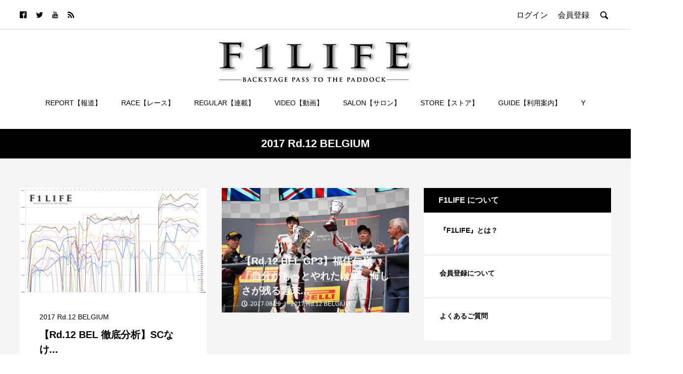

--- FILE ---
content_type: text/html; charset=UTF-8
request_url: https://members.f1-life.net/category/race/2017-12-bel/
body_size: 21625
content:

<!DOCTYPE html>
<html lang="ja" prefix="og: http://ogp.me/ns#">
<head>
<!-- Google Tag Manager -->
<script>(function(w,d,s,l,i){w[l]=w[l]||[];w[l].push({'gtm.start':
new Date().getTime(),event:'gtm.js'});var f=d.getElementsByTagName(s)[0],
j=d.createElement(s),dl=l!='dataLayer'?'&l='+l:'';j.async=true;j.src=
'https://www.googletagmanager.com/gtm.js?id='+i+dl;f.parentNode.insertBefore(j,f);
})(window,document,'script','dataLayer','GTM-WJR4JTBR');</script>
<!-- End Google Tag Manager -->

  <meta charset="UTF-8">
  <meta name="description" content="">
  <meta name="viewport" content="width=device-width, initial-scale=1">
  
<!--Plugin WP Missed Schedule 2013.1231.2013 Active - Tag 6707293c0218e2d8b7aa38d418ffa608-->

<!-- This website is patched against a big problem not solved from WordPress 2.5+ to date -->

<title>2017 Rd.12 BELGIUMに関する記事一覧 &#8211; F1LIFE</title>
<meta name='robots' content='max-image-preview:large' />
<link rel='dns-prefetch' href='//s.w.org' />
<link rel='dns-prefetch' href='//v0.wordpress.com' />
<link rel="alternate" type="application/rss+xml" title="F1LIFE &raquo; フィード" href="https://members.f1-life.net/feed/" />
<link rel="alternate" type="application/rss+xml" title="F1LIFE &raquo; コメントフィード" href="https://members.f1-life.net/comments/feed/" />
<link rel="alternate" type="application/rss+xml" title="F1LIFE &raquo; 2017 Rd.12 BELGIUM カテゴリーのフィード" href="https://members.f1-life.net/category/race/2017/2017-12-bel/feed/" />
<script type="text/javascript">
window._wpemojiSettings = {"baseUrl":"https:\/\/s.w.org\/images\/core\/emoji\/14.0.0\/72x72\/","ext":".png","svgUrl":"https:\/\/s.w.org\/images\/core\/emoji\/14.0.0\/svg\/","svgExt":".svg","source":{"concatemoji":"https:\/\/members.f1-life.net\/wp-includes\/js\/wp-emoji-release.min.js?ver=6.0"}};
/*! This file is auto-generated */
!function(e,a,t){var n,r,o,i=a.createElement("canvas"),p=i.getContext&&i.getContext("2d");function s(e,t){var a=String.fromCharCode,e=(p.clearRect(0,0,i.width,i.height),p.fillText(a.apply(this,e),0,0),i.toDataURL());return p.clearRect(0,0,i.width,i.height),p.fillText(a.apply(this,t),0,0),e===i.toDataURL()}function c(e){var t=a.createElement("script");t.src=e,t.defer=t.type="text/javascript",a.getElementsByTagName("head")[0].appendChild(t)}for(o=Array("flag","emoji"),t.supports={everything:!0,everythingExceptFlag:!0},r=0;r<o.length;r++)t.supports[o[r]]=function(e){if(!p||!p.fillText)return!1;switch(p.textBaseline="top",p.font="600 32px Arial",e){case"flag":return s([127987,65039,8205,9895,65039],[127987,65039,8203,9895,65039])?!1:!s([55356,56826,55356,56819],[55356,56826,8203,55356,56819])&&!s([55356,57332,56128,56423,56128,56418,56128,56421,56128,56430,56128,56423,56128,56447],[55356,57332,8203,56128,56423,8203,56128,56418,8203,56128,56421,8203,56128,56430,8203,56128,56423,8203,56128,56447]);case"emoji":return!s([129777,127995,8205,129778,127999],[129777,127995,8203,129778,127999])}return!1}(o[r]),t.supports.everything=t.supports.everything&&t.supports[o[r]],"flag"!==o[r]&&(t.supports.everythingExceptFlag=t.supports.everythingExceptFlag&&t.supports[o[r]]);t.supports.everythingExceptFlag=t.supports.everythingExceptFlag&&!t.supports.flag,t.DOMReady=!1,t.readyCallback=function(){t.DOMReady=!0},t.supports.everything||(n=function(){t.readyCallback()},a.addEventListener?(a.addEventListener("DOMContentLoaded",n,!1),e.addEventListener("load",n,!1)):(e.attachEvent("onload",n),a.attachEvent("onreadystatechange",function(){"complete"===a.readyState&&t.readyCallback()})),(e=t.source||{}).concatemoji?c(e.concatemoji):e.wpemoji&&e.twemoji&&(c(e.twemoji),c(e.wpemoji)))}(window,document,window._wpemojiSettings);
</script>
<style type="text/css">
img.wp-smiley,
img.emoji {
	display: inline !important;
	border: none !important;
	box-shadow: none !important;
	height: 1em !important;
	width: 1em !important;
	margin: 0 0.07em !important;
	vertical-align: -0.1em !important;
	background: none !important;
	padding: 0 !important;
}
</style>
	<link rel='stylesheet' id='wp-block-library-css'  href='https://members.f1-life.net/wp-includes/css/dist/block-library/style.min.css?ver=6.0' type='text/css' media='all' />
<style id='wp-block-library-inline-css' type='text/css'>
.has-text-align-justify{text-align:justify;}
</style>
<link rel='stylesheet' id='mediaelement-css'  href='https://members.f1-life.net/wp-includes/js/mediaelement/mediaelementplayer-legacy.min.css?ver=4.2.16' type='text/css' media='all' />
<link rel='stylesheet' id='wp-mediaelement-css'  href='https://members.f1-life.net/wp-includes/js/mediaelement/wp-mediaelement.min.css?ver=6.0' type='text/css' media='all' />
<style id='global-styles-inline-css' type='text/css'>
body{--wp--preset--color--black: #000000;--wp--preset--color--cyan-bluish-gray: #abb8c3;--wp--preset--color--white: #ffffff;--wp--preset--color--pale-pink: #f78da7;--wp--preset--color--vivid-red: #cf2e2e;--wp--preset--color--luminous-vivid-orange: #ff6900;--wp--preset--color--luminous-vivid-amber: #fcb900;--wp--preset--color--light-green-cyan: #7bdcb5;--wp--preset--color--vivid-green-cyan: #00d084;--wp--preset--color--pale-cyan-blue: #8ed1fc;--wp--preset--color--vivid-cyan-blue: #0693e3;--wp--preset--color--vivid-purple: #9b51e0;--wp--preset--gradient--vivid-cyan-blue-to-vivid-purple: linear-gradient(135deg,rgba(6,147,227,1) 0%,rgb(155,81,224) 100%);--wp--preset--gradient--light-green-cyan-to-vivid-green-cyan: linear-gradient(135deg,rgb(122,220,180) 0%,rgb(0,208,130) 100%);--wp--preset--gradient--luminous-vivid-amber-to-luminous-vivid-orange: linear-gradient(135deg,rgba(252,185,0,1) 0%,rgba(255,105,0,1) 100%);--wp--preset--gradient--luminous-vivid-orange-to-vivid-red: linear-gradient(135deg,rgba(255,105,0,1) 0%,rgb(207,46,46) 100%);--wp--preset--gradient--very-light-gray-to-cyan-bluish-gray: linear-gradient(135deg,rgb(238,238,238) 0%,rgb(169,184,195) 100%);--wp--preset--gradient--cool-to-warm-spectrum: linear-gradient(135deg,rgb(74,234,220) 0%,rgb(151,120,209) 20%,rgb(207,42,186) 40%,rgb(238,44,130) 60%,rgb(251,105,98) 80%,rgb(254,248,76) 100%);--wp--preset--gradient--blush-light-purple: linear-gradient(135deg,rgb(255,206,236) 0%,rgb(152,150,240) 100%);--wp--preset--gradient--blush-bordeaux: linear-gradient(135deg,rgb(254,205,165) 0%,rgb(254,45,45) 50%,rgb(107,0,62) 100%);--wp--preset--gradient--luminous-dusk: linear-gradient(135deg,rgb(255,203,112) 0%,rgb(199,81,192) 50%,rgb(65,88,208) 100%);--wp--preset--gradient--pale-ocean: linear-gradient(135deg,rgb(255,245,203) 0%,rgb(182,227,212) 50%,rgb(51,167,181) 100%);--wp--preset--gradient--electric-grass: linear-gradient(135deg,rgb(202,248,128) 0%,rgb(113,206,126) 100%);--wp--preset--gradient--midnight: linear-gradient(135deg,rgb(2,3,129) 0%,rgb(40,116,252) 100%);--wp--preset--duotone--dark-grayscale: url('#wp-duotone-dark-grayscale');--wp--preset--duotone--grayscale: url('#wp-duotone-grayscale');--wp--preset--duotone--purple-yellow: url('#wp-duotone-purple-yellow');--wp--preset--duotone--blue-red: url('#wp-duotone-blue-red');--wp--preset--duotone--midnight: url('#wp-duotone-midnight');--wp--preset--duotone--magenta-yellow: url('#wp-duotone-magenta-yellow');--wp--preset--duotone--purple-green: url('#wp-duotone-purple-green');--wp--preset--duotone--blue-orange: url('#wp-duotone-blue-orange');--wp--preset--font-size--small: 13px;--wp--preset--font-size--medium: 20px;--wp--preset--font-size--large: 36px;--wp--preset--font-size--x-large: 42px;}.has-black-color{color: var(--wp--preset--color--black) !important;}.has-cyan-bluish-gray-color{color: var(--wp--preset--color--cyan-bluish-gray) !important;}.has-white-color{color: var(--wp--preset--color--white) !important;}.has-pale-pink-color{color: var(--wp--preset--color--pale-pink) !important;}.has-vivid-red-color{color: var(--wp--preset--color--vivid-red) !important;}.has-luminous-vivid-orange-color{color: var(--wp--preset--color--luminous-vivid-orange) !important;}.has-luminous-vivid-amber-color{color: var(--wp--preset--color--luminous-vivid-amber) !important;}.has-light-green-cyan-color{color: var(--wp--preset--color--light-green-cyan) !important;}.has-vivid-green-cyan-color{color: var(--wp--preset--color--vivid-green-cyan) !important;}.has-pale-cyan-blue-color{color: var(--wp--preset--color--pale-cyan-blue) !important;}.has-vivid-cyan-blue-color{color: var(--wp--preset--color--vivid-cyan-blue) !important;}.has-vivid-purple-color{color: var(--wp--preset--color--vivid-purple) !important;}.has-black-background-color{background-color: var(--wp--preset--color--black) !important;}.has-cyan-bluish-gray-background-color{background-color: var(--wp--preset--color--cyan-bluish-gray) !important;}.has-white-background-color{background-color: var(--wp--preset--color--white) !important;}.has-pale-pink-background-color{background-color: var(--wp--preset--color--pale-pink) !important;}.has-vivid-red-background-color{background-color: var(--wp--preset--color--vivid-red) !important;}.has-luminous-vivid-orange-background-color{background-color: var(--wp--preset--color--luminous-vivid-orange) !important;}.has-luminous-vivid-amber-background-color{background-color: var(--wp--preset--color--luminous-vivid-amber) !important;}.has-light-green-cyan-background-color{background-color: var(--wp--preset--color--light-green-cyan) !important;}.has-vivid-green-cyan-background-color{background-color: var(--wp--preset--color--vivid-green-cyan) !important;}.has-pale-cyan-blue-background-color{background-color: var(--wp--preset--color--pale-cyan-blue) !important;}.has-vivid-cyan-blue-background-color{background-color: var(--wp--preset--color--vivid-cyan-blue) !important;}.has-vivid-purple-background-color{background-color: var(--wp--preset--color--vivid-purple) !important;}.has-black-border-color{border-color: var(--wp--preset--color--black) !important;}.has-cyan-bluish-gray-border-color{border-color: var(--wp--preset--color--cyan-bluish-gray) !important;}.has-white-border-color{border-color: var(--wp--preset--color--white) !important;}.has-pale-pink-border-color{border-color: var(--wp--preset--color--pale-pink) !important;}.has-vivid-red-border-color{border-color: var(--wp--preset--color--vivid-red) !important;}.has-luminous-vivid-orange-border-color{border-color: var(--wp--preset--color--luminous-vivid-orange) !important;}.has-luminous-vivid-amber-border-color{border-color: var(--wp--preset--color--luminous-vivid-amber) !important;}.has-light-green-cyan-border-color{border-color: var(--wp--preset--color--light-green-cyan) !important;}.has-vivid-green-cyan-border-color{border-color: var(--wp--preset--color--vivid-green-cyan) !important;}.has-pale-cyan-blue-border-color{border-color: var(--wp--preset--color--pale-cyan-blue) !important;}.has-vivid-cyan-blue-border-color{border-color: var(--wp--preset--color--vivid-cyan-blue) !important;}.has-vivid-purple-border-color{border-color: var(--wp--preset--color--vivid-purple) !important;}.has-vivid-cyan-blue-to-vivid-purple-gradient-background{background: var(--wp--preset--gradient--vivid-cyan-blue-to-vivid-purple) !important;}.has-light-green-cyan-to-vivid-green-cyan-gradient-background{background: var(--wp--preset--gradient--light-green-cyan-to-vivid-green-cyan) !important;}.has-luminous-vivid-amber-to-luminous-vivid-orange-gradient-background{background: var(--wp--preset--gradient--luminous-vivid-amber-to-luminous-vivid-orange) !important;}.has-luminous-vivid-orange-to-vivid-red-gradient-background{background: var(--wp--preset--gradient--luminous-vivid-orange-to-vivid-red) !important;}.has-very-light-gray-to-cyan-bluish-gray-gradient-background{background: var(--wp--preset--gradient--very-light-gray-to-cyan-bluish-gray) !important;}.has-cool-to-warm-spectrum-gradient-background{background: var(--wp--preset--gradient--cool-to-warm-spectrum) !important;}.has-blush-light-purple-gradient-background{background: var(--wp--preset--gradient--blush-light-purple) !important;}.has-blush-bordeaux-gradient-background{background: var(--wp--preset--gradient--blush-bordeaux) !important;}.has-luminous-dusk-gradient-background{background: var(--wp--preset--gradient--luminous-dusk) !important;}.has-pale-ocean-gradient-background{background: var(--wp--preset--gradient--pale-ocean) !important;}.has-electric-grass-gradient-background{background: var(--wp--preset--gradient--electric-grass) !important;}.has-midnight-gradient-background{background: var(--wp--preset--gradient--midnight) !important;}.has-small-font-size{font-size: var(--wp--preset--font-size--small) !important;}.has-medium-font-size{font-size: var(--wp--preset--font-size--medium) !important;}.has-large-font-size{font-size: var(--wp--preset--font-size--large) !important;}.has-x-large-font-size{font-size: var(--wp--preset--font-size--x-large) !important;}
</style>
<link rel='stylesheet' id='contact-form-7-css'  href='https://members.f1-life.net/wp-content/plugins/contact-form-7/includes/css/styles.css?ver=5.5.6.1' type='text/css' media='all' />
<link rel='stylesheet' id='sb-type-std-css'  href='https://members.f1-life.net/wp-content/plugins/speech-bubble/css/sb-type-std.css?ver=6.0' type='text/css' media='all' />
<link rel='stylesheet' id='sb-type-fb-css'  href='https://members.f1-life.net/wp-content/plugins/speech-bubble/css/sb-type-fb.css?ver=6.0' type='text/css' media='all' />
<link rel='stylesheet' id='sb-type-fb-flat-css'  href='https://members.f1-life.net/wp-content/plugins/speech-bubble/css/sb-type-fb-flat.css?ver=6.0' type='text/css' media='all' />
<link rel='stylesheet' id='sb-type-ln-css'  href='https://members.f1-life.net/wp-content/plugins/speech-bubble/css/sb-type-ln.css?ver=6.0' type='text/css' media='all' />
<link rel='stylesheet' id='sb-type-ln-flat-css'  href='https://members.f1-life.net/wp-content/plugins/speech-bubble/css/sb-type-ln-flat.css?ver=6.0' type='text/css' media='all' />
<link rel='stylesheet' id='sb-type-pink-css'  href='https://members.f1-life.net/wp-content/plugins/speech-bubble/css/sb-type-pink.css?ver=6.0' type='text/css' media='all' />
<link rel='stylesheet' id='sb-type-rtail-css'  href='https://members.f1-life.net/wp-content/plugins/speech-bubble/css/sb-type-rtail.css?ver=6.0' type='text/css' media='all' />
<link rel='stylesheet' id='sb-type-drop-css'  href='https://members.f1-life.net/wp-content/plugins/speech-bubble/css/sb-type-drop.css?ver=6.0' type='text/css' media='all' />
<link rel='stylesheet' id='sb-type-think-css'  href='https://members.f1-life.net/wp-content/plugins/speech-bubble/css/sb-type-think.css?ver=6.0' type='text/css' media='all' />
<link rel='stylesheet' id='sb-no-br-css'  href='https://members.f1-life.net/wp-content/plugins/speech-bubble/css/sb-no-br.css?ver=6.0' type='text/css' media='all' />
<link rel='stylesheet' id='rock-slick-b-css'  href='https://members.f1-life.net/wp-content/themes/rock_tcd068/assets/css/slick.min.css?ver=6.0' type='text/css' media='all' />
<link rel='stylesheet' id='rock-slick-theme-b-css'  href='https://members.f1-life.net/wp-content/themes/rock_tcd068/assets/css/slick-theme.min.css?ver=6.0' type='text/css' media='all' />
<link rel='stylesheet' id='parent-style-css'  href='https://members.f1-life.net/wp-content/themes/rock-child/style_moto.css?ver=6.0' type='text/css' media='all' />
<link rel='stylesheet' id='child-style-css'  href='https://members.f1-life.net/wp-content/themes/rock-child/style.css?ver=6.0' type='text/css' media='all' />
<link rel='stylesheet' id='jetpack_css-css'  href='https://members.f1-life.net/wp-content/plugins/jetpack/css/jetpack.css?ver=10.9.1' type='text/css' media='all' />
<link rel='stylesheet' id='jquery-ui-css'  href='https://members.f1-life.net/wp-content/plugins/net-shop-admin/js/jquery-ui.min.css?ver=6.0' type='text/css' media='all' />
<link rel='stylesheet' id='jquery.lightbox.min.css-css'  href='https://members.f1-life.net/wp-content/plugins/wp-jquery-lightbox/styles/lightbox.min.css?ver=1.4.9.3' type='text/css' media='all' />
<link rel='stylesheet' id='jqlb-overrides-css'  href='https://members.f1-life.net/wp-content/plugins/wp-jquery-lightbox/styles/overrides.css?ver=1.4.9.3' type='text/css' media='all' />
<script type='text/javascript' src='https://members.f1-life.net/wp-includes/js/jquery/jquery.min.js?ver=3.6.0' id='jquery-core-js'></script>
<script type='text/javascript' src='https://members.f1-life.net/wp-includes/js/jquery/jquery-migrate.min.js?ver=3.3.2' id='jquery-migrate-js'></script>
<script type='text/javascript' src='//ajax.googleapis.com/ajax/libs/jqueryui/1/i18n/jquery.ui.datepicker-ja.min.js?ver=6.0' id='jquery-ui-js-ja-js'></script>
<link rel="https://api.w.org/" href="https://members.f1-life.net/wp-json/" /><link rel="alternate" type="application/json" href="https://members.f1-life.net/wp-json/wp/v2/categories/186" /><link rel="stylesheet" href="https://members.f1-life.net/wp-content/plugins/frontend-user-admin/frontend-user-admin.css" type="text/css" media="screen" />
<link rel="stylesheet" href="https://members.f1-life.net/wp-content/plugins/net-shop-admin/net-shop-admin.css" type="text/css" media="screen" />
<style type='text/css'>img#wpstats{display:none}</style>
	<style>
.c-comment__form-submit:hover,.c-pw__btn,.p-readmore__btn,.p-headline,.p-page-links a:hover span,.p-page-links > span,.p-pager span,.p-pagetop,.p-widget__title,.p-breadcrumb-wrapper,.p-btn a{background: #000000}.c-comment__form-submit:hover,.c-pw__btn,.p-readmore__btn:hover,.p-page-links a:hover span,.p-page-links > span,.p-pager a:hover,.p-pagetop:focus,.p-pagetop:hover,.p-btn a:hover{background: #666666}.p-entry__cat:hover{background: #666666!important}.p-article01__title a:hover,.p-article03 a:hover .p-article03__title,.p-article04__title a:hover,.p-article05__title a:hover,.p-article07__title a:hover,.p-article09__title a:hover,.p-article10 a:hover .p-article10__title,.p-list a:hover,.p-dropdown a:hover,.p-author-info__link:hover{color: #666666}.l-contents{background: #f4f4f4}.p-article01__excerpt,.p-article01__footer,.p-article03__meta,.p-article04__meta,.p-article05__sponsor,.p-article09__excerpt,.p-article09__view{color: #666666}.p-entry__body a,.custom-html-widget a{color: #666666}body{font-family: Verdana, "Hiragino Kaku Gothic ProN", "ヒラギノ角ゴ ProN W3", "メイリオ", Meiryo, sans-serif}.c-logo,.p-headline,.p-widget__title,.p-footer-widget__title,.p-article01__title,.p-article02__title,.p-article03__title,.p-article04__title,.p-article05__title,.p-article06__title,.p-article07__title,.p-entry__title,.p-image-slider__item-title,.p-modal-cta__catch,.p-page-header__title{font-family: Verdana, "Hiragino Kaku Gothic ProN", "ヒラギノ角ゴ ProN W3", "メイリオ", Meiryo, sans-serif}.p-hover-effect--type1:hover img{-webkit-transform: scale(1.2);transform: scale(1.2)}.l-header{background: #ffffff}.l-header--fixed.is-active .l-header__nav{background: #ffffff}.p-global-nav > li > a,.p-menu-btn{color: #000000}.p-global-nav > li > a:hover{color: #666666}.p-global-nav .sub-menu a{background: #000000;color: #ffffff}.p-global-nav .sub-menu a:hover{background: #666666;color: #ffffff}.p-global-nav .menu-item-has-children > a > .p-global-nav__toggle::before{border-color: #000000}.p-megamenu01{background: #000000}.p-megamenu02{background: #000000;color: #ffffff}.p-megamenu02__cat-list a:hover{background: #333333;color: #ffffff}.p-image-slider__item{color: #ffffff}.p-image-slider__item-title{font-size: 27px}.p-footer-widgets{background: #ffffff}.p-footer-widget__title{color: #000000}.p-copyright{background: #ffffff;color: #000000}.p-page-header__title{color: #ffffff;font-size: 46px}.p-page-header__sub{color: #ffffff}.p-page-header__img::before{background: rgba(0, 0, 0, 0.500000)}.p-pr{background: #000000;color: #ffffff;font-size: 12px}.p-entry__title{font-size: 32px}.p-entry__body{font-size: 15px}.p-cat--137{color: }.p-cat--137::after{background: }.p-cat--69{color: }.p-cat--69::after{background: }.p-cat--78{color: }.p-cat--78::after{background: }.p-cat--79{color: }.p-cat--79::after{background: }.p-cat--80{color: }.p-cat--80::after{background: }.p-cat--81{color: }.p-cat--81::after{background: }.p-cat--82{color: }.p-cat--82::after{background: }.p-cat--83{color: }.p-cat--83::after{background: }.p-cat--84{color: }.p-cat--84::after{background: }.p-cat--85{color: }.p-cat--85::after{background: }.p-cat--86{color: }.p-cat--86::after{background: }.p-cat--87{color: }.p-cat--87::after{background: }.p-cat--70{color: }.p-cat--70::after{background: }.p-cat--71{color: }.p-cat--71::after{background: }.p-cat--72{color: }.p-cat--72::after{background: }.p-cat--73{color: }.p-cat--73::after{background: }.p-cat--74{color: }.p-cat--74::after{background: }.p-cat--75{color: }.p-cat--75::after{background: }.p-cat--76{color: }.p-cat--76::after{background: }.p-cat--77{color: }.p-cat--77::after{background: }.p-cat--102{color: }.p-cat--102::after{background: }.p-cat--105{color: }.p-cat--105::after{background: }.p-cat--106{color: }.p-cat--106::after{background: }.p-cat--112{color: }.p-cat--112::after{background: }.p-cat--164{color: }.p-cat--164::after{background: }.p-cat--117{color: }.p-cat--117::after{background: }.p-cat--127{color: }.p-cat--127::after{background: }.p-cat--128{color: }.p-cat--128::after{background: }.p-cat--129{color: }.p-cat--129::after{background: }.p-cat--130{color: }.p-cat--130::after{background: }.p-cat--131{color: }.p-cat--131::after{background: }.p-cat--132{color: }.p-cat--132::after{background: }.p-cat--133{color: }.p-cat--133::after{background: }.p-cat--134{color: }.p-cat--134::after{background: }.p-cat--135{color: }.p-cat--135::after{background: }.p-cat--136{color: }.p-cat--136::after{background: }.p-cat--118{color: }.p-cat--118::after{background: }.p-cat--119{color: }.p-cat--119::after{background: }.p-cat--120{color: }.p-cat--120::after{background: }.p-cat--121{color: }.p-cat--121::after{background: }.p-cat--122{color: }.p-cat--122::after{background: }.p-cat--123{color: }.p-cat--123::after{background: }.p-cat--124{color: }.p-cat--124::after{background: }.p-cat--125{color: }.p-cat--125::after{background: }.p-cat--169{color: }.p-cat--169::after{background: }.p-cat--114{color: }.p-cat--114::after{background: }.p-cat--115{color: }.p-cat--115::after{background: }.p-cat--116{color: }.p-cat--116::after{background: }.p-cat--138{color: }.p-cat--138::after{background: }.p-cat--165{color: }.p-cat--165::after{background: }.p-cat--163{color: }.p-cat--163::after{background: }.p-cat--154{color: }.p-cat--154::after{background: }.p-cat--153{color: }.p-cat--153::after{background: }.p-cat--152{color: }.p-cat--152::after{background: }.p-cat--151{color: }.p-cat--151::after{background: }.p-cat--150{color: }.p-cat--150::after{background: }.p-cat--149{color: }.p-cat--149::after{background: }.p-cat--148{color: }.p-cat--148::after{background: }.p-cat--147{color: }.p-cat--147::after{background: }.p-cat--146{color: }.p-cat--146::after{background: }.p-cat--145{color: }.p-cat--145::after{background: }.p-cat--162{color: }.p-cat--162::after{background: }.p-cat--144{color: }.p-cat--144::after{background: }.p-cat--143{color: }.p-cat--143::after{background: }.p-cat--161{color: }.p-cat--161::after{background: }.p-cat--160{color: }.p-cat--160::after{background: }.p-cat--159{color: }.p-cat--159::after{background: }.p-cat--158{color: }.p-cat--158::after{background: }.p-cat--157{color: }.p-cat--157::after{background: }.p-cat--156{color: }.p-cat--156::after{background: }.p-cat--155{color: }.p-cat--155::after{background: }.p-cat--168{color: }.p-cat--168::after{background: }.p-cat--141{color: }.p-cat--141::after{background: }.p-cat--142{color: }.p-cat--142::after{background: }.p-cat--172{color: }.p-cat--172::after{background: }.p-cat--198{color: }.p-cat--198::after{background: }.p-cat--197{color: }.p-cat--197::after{background: }.p-cat--188{color: }.p-cat--188::after{background: }.p-cat--187{color: }.p-cat--187::after{background: }.p-cat--186{color: }.p-cat--186::after{background: }.p-cat--185{color: }.p-cat--185::after{background: }.p-cat--184{color: }.p-cat--184::after{background: }.p-cat--183{color: }.p-cat--183::after{background: }.p-cat--182{color: }.p-cat--182::after{background: }.p-cat--181{color: }.p-cat--181::after{background: }.p-cat--180{color: }.p-cat--180::after{background: }.p-cat--179{color: }.p-cat--179::after{background: }.p-cat--196{color: }.p-cat--196::after{background: }.p-cat--178{color: }.p-cat--178::after{background: }.p-cat--195{color: }.p-cat--195::after{background: }.p-cat--194{color: }.p-cat--194::after{background: }.p-cat--193{color: }.p-cat--193::after{background: }.p-cat--192{color: }.p-cat--192::after{background: }.p-cat--191{color: }.p-cat--191::after{background: }.p-cat--190{color: }.p-cat--190::after{background: }.p-cat--189{color: }.p-cat--189::after{background: }.p-cat--174{color: }.p-cat--174::after{background: }.p-cat--175{color: }.p-cat--175::after{background: }.p-cat--199{color: }.p-cat--199::after{background: }.p-cat--203{color: }.p-cat--203::after{background: }.p-cat--206{color: }.p-cat--206::after{background: }.p-cat--215{color: }.p-cat--215::after{background: }.p-cat--216{color: }.p-cat--216::after{background: }.p-cat--217{color: }.p-cat--217::after{background: }.p-cat--218{color: }.p-cat--218::after{background: }.p-cat--219{color: }.p-cat--219::after{background: }.p-cat--220{color: }.p-cat--220::after{background: }.p-cat--221{color: }.p-cat--221::after{background: }.p-cat--222{color: }.p-cat--222::after{background: }.p-cat--223{color: }.p-cat--223::after{background: }.p-cat--224{color: }.p-cat--224::after{background: }.p-cat--207{color: }.p-cat--207::after{background: }.p-cat--225{color: }.p-cat--225::after{background: }.p-cat--226{color: }.p-cat--226::after{background: }.p-cat--208{color: }.p-cat--208::after{background: }.p-cat--209{color: }.p-cat--209::after{background: }.p-cat--210{color: }.p-cat--210::after{background: }.p-cat--211{color: }.p-cat--211::after{background: }.p-cat--212{color: }.p-cat--212::after{background: }.p-cat--213{color: }.p-cat--213::after{background: }.p-cat--214{color: }.p-cat--214::after{background: }.p-cat--204{color: }.p-cat--204::after{background: }.p-cat--205{color: }.p-cat--205::after{background: }.p-cat--261{color: }.p-cat--261::after{background: }.p-cat--264{color: }.p-cat--264::after{background: }.p-cat--273{color: }.p-cat--273::after{background: }.p-cat--274{color: }.p-cat--274::after{background: }.p-cat--275{color: }.p-cat--275::after{background: }.p-cat--276{color: }.p-cat--276::after{background: }.p-cat--277{color: }.p-cat--277::after{background: }.p-cat--278{color: }.p-cat--278::after{background: }.p-cat--279{color: }.p-cat--279::after{background: }.p-cat--280{color: }.p-cat--280::after{background: }.p-cat--281{color: }.p-cat--281::after{background: }.p-cat--282{color: }.p-cat--282::after{background: }.p-cat--265{color: }.p-cat--265::after{background: }.p-cat--283{color: }.p-cat--283::after{background: }.p-cat--284{color: }.p-cat--284::after{background: }.p-cat--266{color: }.p-cat--266::after{background: }.p-cat--267{color: }.p-cat--267::after{background: }.p-cat--268{color: }.p-cat--268::after{background: }.p-cat--269{color: }.p-cat--269::after{background: }.p-cat--270{color: }.p-cat--270::after{background: }.p-cat--271{color: }.p-cat--271::after{background: }.p-cat--272{color: }.p-cat--272::after{background: }.p-cat--262{color: }.p-cat--262::after{background: }.p-cat--263{color: }.p-cat--263::after{background: }.p-cat--285{color: }.p-cat--285::after{background: }.p-cat--288{color: }.p-cat--288::after{background: }.p-cat--289{color: }.p-cat--289::after{background: }.p-cat--298{color: }.p-cat--298::after{background: }.p-cat--299{color: }.p-cat--299::after{background: }.p-cat--300{color: }.p-cat--300::after{background: }.p-cat--301{color: }.p-cat--301::after{background: }.p-cat--302{color: }.p-cat--302::after{background: }.p-cat--303{color: }.p-cat--303::after{background: }.p-cat--304{color: }.p-cat--304::after{background: }.p-cat--305{color: }.p-cat--305::after{background: }.p-cat--290{color: }.p-cat--290::after{background: }.p-cat--291{color: }.p-cat--291::after{background: }.p-cat--292{color: }.p-cat--292::after{background: }.p-cat--293{color: }.p-cat--293::after{background: }.p-cat--294{color: }.p-cat--294::after{background: }.p-cat--295{color: }.p-cat--295::after{background: }.p-cat--296{color: }.p-cat--296::after{background: }.p-cat--297{color: }.p-cat--297::after{background: }.p-cat--286{color: }.p-cat--286::after{background: }.p-cat--287{color: }.p-cat--287::after{background: }.p-cat--307{color: }.p-cat--307::after{background: }.p-cat--309{color: }.p-cat--309::after{background: }.p-cat--318{color: }.p-cat--318::after{background: }.p-cat--319{color: }.p-cat--319::after{background: }.p-cat--320{color: }.p-cat--320::after{background: }.p-cat--321{color: }.p-cat--321::after{background: }.p-cat--322{color: }.p-cat--322::after{background: }.p-cat--323{color: }.p-cat--323::after{background: }.p-cat--324{color: }.p-cat--324::after{background: }.p-cat--325{color: }.p-cat--325::after{background: }.p-cat--326{color: }.p-cat--326::after{background: }.p-cat--327{color: }.p-cat--327::after{background: }.p-cat--310{color: }.p-cat--310::after{background: }.p-cat--328{color: }.p-cat--328::after{background: }.p-cat--329{color: }.p-cat--329::after{background: }.p-cat--330{color: }.p-cat--330::after{background: }.p-cat--311{color: }.p-cat--311::after{background: }.p-cat--312{color: }.p-cat--312::after{background: }.p-cat--313{color: }.p-cat--313::after{background: }.p-cat--314{color: }.p-cat--314::after{background: }.p-cat--315{color: }.p-cat--315::after{background: }.p-cat--316{color: }.p-cat--316::after{background: }.p-cat--317{color: }.p-cat--317::after{background: }.p-cat--308{color: }.p-cat--308::after{background: }.p-cat--333{color: }.p-cat--333::after{background: }.p-cat--336{color: }.p-cat--336::after{background: }.p-cat--346{color: }.p-cat--346::after{background: }.p-cat--347{color: }.p-cat--347::after{background: }.p-cat--348{color: }.p-cat--348::after{background: }.p-cat--349{color: }.p-cat--349::after{background: }.p-cat--350{color: }.p-cat--350::after{background: }.p-cat--351{color: }.p-cat--351::after{background: }.p-cat--352{color: }.p-cat--352::after{background: }.p-cat--353{color: }.p-cat--353::after{background: }.p-cat--354{color: }.p-cat--354::after{background: }.p-cat--355{color: }.p-cat--355::after{background: }.p-cat--337{color: }.p-cat--337::after{background: }.p-cat--356{color: }.p-cat--356::after{background: }.p-cat--357{color: }.p-cat--357::after{background: }.p-cat--358{color: }.p-cat--358::after{background: }.p-cat--338{color: }.p-cat--338::after{background: }.p-cat--339{color: }.p-cat--339::after{background: }.p-cat--340{color: }.p-cat--340::after{background: }.p-cat--341{color: }.p-cat--341::after{background: }.p-cat--342{color: }.p-cat--342::after{background: }.p-cat--344{color: }.p-cat--344::after{background: }.p-cat--345{color: }.p-cat--345::after{background: }.p-cat--334{color: }.p-cat--334::after{background: }.p-cat--335{color: }.p-cat--335::after{background: }.p-cat--332{color: }.p-cat--332::after{background: }.p-cat--359{color: }.p-cat--359::after{background: }.p-cat--361{color: }.p-cat--361::after{background: }.p-cat--370{color: }.p-cat--370::after{background: }.p-cat--371{color: }.p-cat--371::after{background: }.p-cat--372{color: }.p-cat--372::after{background: }.p-cat--373{color: }.p-cat--373::after{background: }.p-cat--374{color: }.p-cat--374::after{background: }.p-cat--375{color: }.p-cat--375::after{background: }.p-cat--376{color: }.p-cat--376::after{background: }.p-cat--377{color: }.p-cat--377::after{background: }.p-cat--378{color: }.p-cat--378::after{background: }.p-cat--379{color: }.p-cat--379::after{background: }.p-cat--362{color: }.p-cat--362::after{background: }.p-cat--380{color: }.p-cat--380::after{background: }.p-cat--381{color: }.p-cat--381::after{background: }.p-cat--382{color: }.p-cat--382::after{background: }.p-cat--383{color: }.p-cat--383::after{background: }.p-cat--363{color: }.p-cat--363::after{background: }.p-cat--364{color: }.p-cat--364::after{background: }.p-cat--365{color: }.p-cat--365::after{background: }.p-cat--367{color: }.p-cat--367::after{background: }.p-cat--368{color: }.p-cat--368::after{background: }.p-cat--369{color: }.p-cat--369::after{background: }.p-cat--360{color: }.p-cat--360::after{background: }.p-cat--385{color: }.p-cat--385::after{background: }.p-cat--390{color: #000000}.p-cat--390::after{background: #000000}.p-cat--399{color: #000000}.p-cat--399::after{background: #000000}.p-cat--400{color: #000000}.p-cat--400::after{background: #000000}.p-cat--401{color: #000000}.p-cat--401::after{background: #000000}.p-cat--402{color: #000000}.p-cat--402::after{background: #000000}.p-cat--403{color: #000000}.p-cat--403::after{background: #000000}.p-cat--404{color: #000000}.p-cat--404::after{background: #000000}.p-cat--405{color: #000000}.p-cat--405::after{background: #000000}.p-cat--406{color: #000000}.p-cat--406::after{background: #000000}.p-cat--407{color: #000000}.p-cat--407::after{background: #000000}.p-cat--408{color: #000000}.p-cat--408::after{background: #000000}.p-cat--391{color: #000000}.p-cat--391::after{background: #000000}.p-cat--409{color: #000000}.p-cat--409::after{background: #000000}.p-cat--410{color: #000000}.p-cat--410::after{background: #000000}.p-cat--411{color: #000000}.p-cat--411::after{background: #000000}.p-cat--412{color: #000000}.p-cat--412::after{background: #000000}.p-cat--413{color: #000000}.p-cat--413::after{background: #000000}.p-cat--392{color: #000000}.p-cat--392::after{background: #000000}.p-cat--393{color: #000000}.p-cat--393::after{background: #000000}.p-cat--394{color: #000000}.p-cat--394::after{background: #000000}.p-cat--395{color: #000000}.p-cat--395::after{background: #000000}.p-cat--396{color: #000000}.p-cat--396::after{background: #000000}.p-cat--397{color: #000000}.p-cat--397::after{background: #000000}.p-cat--398{color: #000000}.p-cat--398::after{background: #000000}.p-cat--386{color: }.p-cat--386::after{background: }.p-cat--417{color: }.p-cat--417::after{background: }.p-cat--419{color: }.p-cat--419::after{background: }.p-cat--420{color: }.p-cat--420::after{background: }.p-cat--443{color: }.p-cat--443::after{background: }.p-cat--426{color: }.p-cat--426::after{background: }.p-cat--438{color: }.p-cat--438::after{background: }.p-cat--439{color: }.p-cat--439::after{background: }.p-cat--440{color: }.p-cat--440::after{background: }.p-cat--441{color: }.p-cat--441::after{background: }.p-cat--442{color: }.p-cat--442::after{background: }.p-cat--445{color: }.p-cat--445::after{background: }.p-cat--446{color: }.p-cat--446::after{background: }.p-cat--447{color: }.p-cat--447::after{background: }.p-cat--448{color: }.p-cat--448::after{background: }.p-cat--449{color: }.p-cat--449::after{background: }.p-cat--427{color: }.p-cat--427::after{background: }.p-cat--450{color: }.p-cat--450::after{background: }.p-cat--451{color: }.p-cat--451::after{background: }.p-cat--452{color: }.p-cat--452::after{background: }.p-cat--453{color: }.p-cat--453::after{background: }.p-cat--454{color: }.p-cat--454::after{background: }.p-cat--430{color: }.p-cat--430::after{background: }.p-cat--431{color: }.p-cat--431::after{background: }.p-cat--432{color: }.p-cat--432::after{background: }.p-cat--433{color: }.p-cat--433::after{background: }.p-cat--435{color: }.p-cat--435::after{background: }.p-cat--436{color: #000000}.p-cat--436::after{background: #000000}.p-cat--437{color: }.p-cat--437::after{background: }.p-cat--425{color: }.p-cat--425::after{background: }.p-cat--458{color: #000000}.p-cat--458::after{background: #000000}.p-cat--444{color: }.p-cat--444::after{background: }.p-cat--424{color: }.p-cat--424::after{background: }.p-cat--457{color: #000000}.p-cat--457::after{background: #000000}.p-cat--460{color: }.p-cat--460::after{background: }.p-cat--459{color: }.p-cat--459::after{background: }.p-cat--255{color: }.p-cat--255::after{background: }.p-cat--4{color: }.p-cat--4::after{background: }.p-cat--256{color: }.p-cat--256::after{background: }.p-cat--171{color: }.p-cat--171::after{background: }.p-cat--200{color: }.p-cat--200::after{background: }.p-cat--260{color: }.p-cat--260::after{background: }.p-cat--113{color: }.p-cat--113::after{background: }.p-cat--231{color: }.p-cat--231::after{background: }.p-cat--418{color: }.p-cat--418::after{background: }.p-cat--416{color: }.p-cat--416::after{background: }.p-cat--331{color: }.p-cat--331::after{background: }.p-cat--88{color: }.p-cat--88::after{background: }.p-cat--93{color: }.p-cat--93::after{background: }.p-cat--227{color: }.p-cat--227::after{background: }.p-cat--90{color: }.p-cat--90::after{background: }.p-cat--421{color: }.p-cat--421::after{background: }.p-cat--422{color: }.p-cat--422::after{background: }.p-cat--92{color: }.p-cat--92::after{background: }.p-cat--94{color: }.p-cat--94::after{background: }.p-cat--228{color: }.p-cat--228::after{background: }.p-cat--259{color: }.p-cat--259::after{background: }.p-cat--103{color: }.p-cat--103::after{background: }.p-cat--67{color: }.p-cat--67::after{background: }.p-cat--254{color: }.p-cat--254::after{background: }.p-cat--6{color: }.p-cat--6::after{background: }.p-cat--7{color: }.p-cat--7::after{background: }.p-cat--5{color: }.p-cat--5::after{background: }.p-cat--384{color: }.p-cat--384::after{background: }.p-cat--68{color: }.p-cat--68::after{background: }.p-cat--110{color: }.p-cat--110::after{background: }.p-cat--109{color: }.p-cat--109::after{background: }.p-cat--389{color: #000000}.p-cat--389::after{background: #000000}.p-cat--201{color: }.p-cat--201::after{background: }.p-cat--415{color: #000000}.p-cat--415::after{background: #000000}.p-cat--104{color: }.p-cat--104::after{background: }.p-cat--139{color: }.p-cat--139::after{background: }.p-cat--108{color: }.p-cat--108::after{background: }.p-cat--202{color: }.p-cat--202::after{background: }.p-cat--366{color: }.p-cat--366::after{background: }.p-cat--95{color: }.p-cat--95::after{background: }.p-cat--111{color: }.p-cat--111::after{background: }.p-cat--101{color: }.p-cat--101::after{background: }.p-cat--166{color: }.p-cat--166::after{background: }.p-cat--97{color: }.p-cat--97::after{background: }.p-cat--91{color: }.p-cat--91::after{background: }.p-cat--306{color: }.p-cat--306::after{background: }.p-cat--428{color: #000000}.p-cat--428::after{background: #000000}.p-cat--429{color: #000000}.p-cat--429::after{background: #000000}.p-cat--423{color: }.p-cat--423::after{background: }.p-cat--173{color: }.p-cat--173::after{background: }.p-cat--96{color: }.p-cat--96::after{background: }.p-cat--140{color: }.p-cat--140::after{background: }.p-cat--98{color: }.p-cat--98::after{background: }.p-cat--89{color: }.p-cat--89::after{background: }.p-cat--107{color: }.p-cat--107::after{background: }.p-cat--170{color: }.p-cat--170::after{background: }@media screen and (max-width: 1199px) {.l-header--fixed.is-active{background: #ffffff}.p-global-nav,.p-global-nav > li > a,.p-global-nav > li > a:hover{background: #000000;color: #ffffff}.p-global-nav .sub-menu a,.p-global-nav .sub-menu a:hover{background: #333333;color: #ffffff}.p-banners-list,.p-banners-list__item{border-color: #000000}.p-drawer{background: #333333}}@media screen and (max-width: 767px) {.p-page-header__title{font-size: 20px}.p-entry__title{font-size: 20px}.p-entry__body{font-size: 15px}}.c-load--type1 { border: 3px solid rgba(0, 0, 0, 0.2); border-top-color: #000000; }
</style>
<link rel="icon" href="https://members.f1-life.net/wp-content/uploads/2022/06/cropped-logo-32x32.jpg" sizes="32x32" />
<link rel="icon" href="https://members.f1-life.net/wp-content/uploads/2022/06/cropped-logo-192x192.jpg" sizes="192x192" />
<link rel="apple-touch-icon" href="https://members.f1-life.net/wp-content/uploads/2022/06/cropped-logo-180x180.jpg" />
<meta name="msapplication-TileImage" content="https://members.f1-life.net/wp-content/uploads/2022/06/cropped-logo-270x270.jpg" />
</head>
<body class="archive category category-2017-12-bel category-186">
<!-- Google Tag Manager (noscript) -->
<noscript><iframe src="https://www.googletagmanager.com/ns.html?id=GTM-WJR4JTBR"
height="0" width="0" style="display:none;visibility:hidden"></iframe></noscript>
<!-- End Google Tag Manager (noscript) -->
    <div id="site_loader_overlay">
  <div id="site_loader_animation" class="c-load--type1">
      </div>
</div>



  <header id="js-header" class="l-header l-header--fixed">

    <div class="l-header__upper">
      <div class="l-header__upper-inner l-inner">
  	    <ul class="p-social-nav">
                      <li class="p-social-nav__item p-social-nav__item--facebook">
              <a href="https://www.facebook.com/groups/f1life" target="_blank"></a>
            </li>
          
                      <li class="p-social-nav__item p-social-nav__item--twitter">
              <a href="https://twitter.com/m_yoneya" target="_blank"></a>
            </li>
          
          
          
                      <li class="p-social-nav__item p-social-nav__item--youtube">
              <a href="https://www.youtube.com/user/F1LIFEVIDEOS" target="_blank"></a>
            </li>
          
          
                      <li class="p-social-nav__item p-social-nav__item--rss">
              <a href="https://members.f1-life.net/feed/" target="_blank"></a>
            </li>
            	    </ul>
	
                  <div class="h_right">
           <div><div class="n-reg">
<ul><li><a class="h-button" href="/login/?redirect_to=https://members.f1-life.net/category/race/2017-12-bel/"><span class="h-button-label">ログイン</span></a></li>
<li><a class="h-button" href="/login/?action=register"><span class="h-button-label h-reg">会員登録</span></a></li></ul>
</div></div>
            <div>
             <button id="js-header__search" class="l-header__search">&#xe915;</button>
             <form id="js-header__form" role="search" method="get" class="l-header__form" action="https://members.f1-life.net/" _lpchecked="1">
              <input id="js-header__input" class="l-header__input" type="text" value="" name="s" placeholder="SEARCH">
             </form>
            </div>
          </div>
              </div>
    </div><!-- /.l-header__upper -->

    <div class="l-header__lower">
      <div class="l-header__logo c-logo">

      <a href="https://members.f1-life.net/">
      <img src="https://members.f1-life.net/wp-content/uploads/2024/02/f1life_logo.jpg" alt="F1LIFE">
    </a>
  
</div>

      
<button id="js-menu-btn" class="p-menu-btn p-menu-btn--left c-menu-btn"></button>

<div id="js-drawer" class="p-drawer p-drawer--left">

  <form role="search" method="get" class="p-drawer__form" action="https://members.f1-life.net/" _lpchecked="1">
	  <input class="p-drawer__input" type="text" value="" name="s">
	</form>

  <nav class="l-header__nav"><ul id="js-global-nav" class="p-global-nav"><li id="menu-item-72" class="menu-item menu-item-type-taxonomy menu-item-object-category menu-item-72"><a href="https://members.f1-life.net/category/report/">REPORT【報道】<span class="p-global-nav__toggle"></span></a></li>
<li id="menu-item-77" class="menu-item menu-item-type-taxonomy menu-item-object-category current-category-ancestor current-menu-ancestor menu-item-has-children menu-item-77"><a href="https://members.f1-life.net/category/race/">RACE【レース】<span class="p-global-nav__toggle"></span></a>
<ul class="sub-menu">
	<li id="menu-item-2409" class="menu-item menu-item-type-taxonomy menu-item-object-category menu-item-2409"><a href="https://members.f1-life.net/category/real-time/">現地直送便プレミアム<span class="p-global-nav__toggle"></span></a></li>
	<li id="menu-item-153000" class="menu-item menu-item-type-taxonomy menu-item-object-category menu-item-has-children menu-item-153000"><a href="https://members.f1-life.net/category/race/2026-race/">2026<span class="p-global-nav__toggle"></span></a>
	<ul class="sub-menu">
		<li id="menu-item-153001" class="menu-item menu-item-type-taxonomy menu-item-object-category menu-item-153001"><a href="https://members.f1-life.net/category/race/2026-race/2026%e5%b9%b4%e6%96%b0%e8%bb%8a%e8%a7%a3%e8%aa%ac/">2026年新車解説<span class="p-global-nav__toggle"></span></a></li>
		<li id="menu-item-153336" class="menu-item menu-item-type-taxonomy menu-item-object-category menu-item-153336"><a href="https://members.f1-life.net/category/race/2026-race/2026-t1-barcelona-testing/">2026 T1 BARCELONA TESTING<span class="p-global-nav__toggle"></span></a></li>
	</ul>
</li>
	<li id="menu-item-134977" class="menu-item menu-item-type-taxonomy menu-item-object-category menu-item-has-children menu-item-134977"><a href="https://members.f1-life.net/category/race/2025/">2025<span class="p-global-nav__toggle"></span></a>
	<ul class="sub-menu">
		<li id="menu-item-135703" class="menu-item menu-item-type-taxonomy menu-item-object-category menu-item-135703"><a href="https://members.f1-life.net/category/race/2025/2025-t1-bahrain-testing/">2025 T1 BAHRAIN TESTING<span class="p-global-nav__toggle"></span></a></li>
		<li id="menu-item-137512" class="menu-item menu-item-type-taxonomy menu-item-object-category menu-item-137512"><a href="https://members.f1-life.net/category/race/2025/2025-rd-1-australia/">2025 Rd.1 AUSTRALIA<span class="p-global-nav__toggle"></span></a></li>
		<li id="menu-item-137513" class="menu-item menu-item-type-taxonomy menu-item-object-category menu-item-137513"><a href="https://members.f1-life.net/category/race/2025/2025-rd-2-china/">2025 Rd.2 CHINA<span class="p-global-nav__toggle"></span></a></li>
		<li id="menu-item-138534" class="menu-item menu-item-type-taxonomy menu-item-object-category menu-item-138534"><a href="https://members.f1-life.net/category/race/2025/2025-rd-3-japan/">2025 Rd.3 JAPAN<span class="p-global-nav__toggle"></span></a></li>
		<li id="menu-item-138735" class="menu-item menu-item-type-taxonomy menu-item-object-category menu-item-138735"><a href="https://members.f1-life.net/category/race/2025/2025-rd-4-bahrain/">2025 Rd.4 BAHRAIN<span class="p-global-nav__toggle"></span></a></li>
		<li id="menu-item-139257" class="menu-item menu-item-type-taxonomy menu-item-object-category menu-item-139257"><a href="https://members.f1-life.net/category/race/2025/2025-rd-5-saudi-arabia/">2025 Rd.5 SAUDI ARABIA<span class="p-global-nav__toggle"></span></a></li>
		<li id="menu-item-139788" class="menu-item menu-item-type-taxonomy menu-item-object-category menu-item-139788"><a href="https://members.f1-life.net/category/race/2025/2025-rd-6-miami/">2025 Rd.6 MIAMI<span class="p-global-nav__toggle"></span></a></li>
		<li id="menu-item-141306" class="menu-item menu-item-type-taxonomy menu-item-object-category menu-item-141306"><a href="https://members.f1-life.net/category/race/2025/2025-rd-7-emilia-romagna/">2025 Rd.7 EMILIA ROMAGNA<span class="p-global-nav__toggle"></span></a></li>
		<li id="menu-item-141307" class="menu-item menu-item-type-taxonomy menu-item-object-category menu-item-141307"><a href="https://members.f1-life.net/category/race/2025/2025-rd-8-monaco/">2025 Rd.8 MONACO<span class="p-global-nav__toggle"></span></a></li>
		<li id="menu-item-142050" class="menu-item menu-item-type-taxonomy menu-item-object-category menu-item-142050"><a href="https://members.f1-life.net/category/race/2025/2025-rd-9-spain/">2025 Rd.9 SPAIN<span class="p-global-nav__toggle"></span></a></li>
		<li id="menu-item-142691" class="menu-item menu-item-type-taxonomy menu-item-object-category menu-item-142691"><a href="https://members.f1-life.net/category/race/2025/2025-rd-10-canada/">2025 Rd.10 CANADA<span class="p-global-nav__toggle"></span></a></li>
		<li id="menu-item-143338" class="menu-item menu-item-type-taxonomy menu-item-object-category menu-item-143338"><a href="https://members.f1-life.net/category/race/2025/2025-rd-11-austria/">2025 Rd.11 AUSTRIA<span class="p-global-nav__toggle"></span></a></li>
		<li id="menu-item-143930" class="menu-item menu-item-type-taxonomy menu-item-object-category menu-item-143930"><a href="https://members.f1-life.net/category/race/2025/2025-rd-12-great-britain/">2025 Rd.12 GREAT BRITAIN<span class="p-global-nav__toggle"></span></a></li>
		<li id="menu-item-144585" class="menu-item menu-item-type-taxonomy menu-item-object-category menu-item-144585"><a href="https://members.f1-life.net/category/race/2025/2025-rd-13-belgium/">2025 Rd.13 BELGIUM<span class="p-global-nav__toggle"></span></a></li>
		<li id="menu-item-145161" class="menu-item menu-item-type-taxonomy menu-item-object-category menu-item-145161"><a href="https://members.f1-life.net/category/race/2025/2025-rd-14-hungary/">2025 Rd.14 HUNGARY<span class="p-global-nav__toggle"></span></a></li>
		<li id="menu-item-146585" class="menu-item menu-item-type-taxonomy menu-item-object-category menu-item-146585"><a href="https://members.f1-life.net/category/race/2025/2025-rd-15-netherlands/">2025 Rd.15 NETHERLANDS<span class="p-global-nav__toggle"></span></a></li>
		<li id="menu-item-147094" class="menu-item menu-item-type-taxonomy menu-item-object-category menu-item-147094"><a href="https://members.f1-life.net/category/race/2025/2025-rd-16-italy/">2025 Rd.16 ITALY<span class="p-global-nav__toggle"></span></a></li>
		<li id="menu-item-147693" class="menu-item menu-item-type-taxonomy menu-item-object-category menu-item-147693"><a href="https://members.f1-life.net/category/race/2025/2025-rd-17-azerbaijan/">2025 Rd.17 AZERBAIJAN<span class="p-global-nav__toggle"></span></a></li>
		<li id="menu-item-148265" class="menu-item menu-item-type-taxonomy menu-item-object-category menu-item-148265"><a href="https://members.f1-life.net/category/race/2025/2025-rd-18-singapore/">2025 Rd.18 SINGAPORE<span class="p-global-nav__toggle"></span></a></li>
		<li id="menu-item-148798" class="menu-item menu-item-type-taxonomy menu-item-object-category menu-item-148798"><a href="https://members.f1-life.net/category/race/2025/2025-rd-19-united-states/">2025 Rd.19 UNITED STATES<span class="p-global-nav__toggle"></span></a></li>
		<li id="menu-item-149385" class="menu-item menu-item-type-taxonomy menu-item-object-category menu-item-149385"><a href="https://members.f1-life.net/category/race/2025/2025-rd-20-mexico-city/">2025 Rd.20 MEXICO CITY<span class="p-global-nav__toggle"></span></a></li>
		<li id="menu-item-149994" class="menu-item menu-item-type-taxonomy menu-item-object-category menu-item-149994"><a href="https://members.f1-life.net/category/race/2025/2025-rd-21-sao-paulo/">2025 Rd.21 SAO PAULO<span class="p-global-nav__toggle"></span></a></li>
		<li id="menu-item-150606" class="menu-item menu-item-type-taxonomy menu-item-object-category menu-item-150606"><a href="https://members.f1-life.net/category/race/2025/2025-rd-22-las-vegas/">2025 Rd.22 LAS VEGAS<span class="p-global-nav__toggle"></span></a></li>
		<li id="menu-item-151134" class="menu-item menu-item-type-taxonomy menu-item-object-category menu-item-151134"><a href="https://members.f1-life.net/category/race/2025/2025-rd-23-qatar/">2025 Rd.23 QATAR<span class="p-global-nav__toggle"></span></a></li>
		<li id="menu-item-152998" class="menu-item menu-item-type-taxonomy menu-item-object-category menu-item-152998"><a href="https://members.f1-life.net/category/race/2025/2025-rd-24-abu-dhabi/">2025 Rd.24 ABU DHABI<span class="p-global-nav__toggle"></span></a></li>
		<li id="menu-item-152999" class="menu-item menu-item-type-taxonomy menu-item-object-category menu-item-152999"><a href="https://members.f1-life.net/category/race/2025/2025-t2-abu-dhabi-testing-2025/">2025 T2 ABU DHABI TESTING<span class="p-global-nav__toggle"></span></a></li>
		<li id="menu-item-146138" class="menu-item menu-item-type-taxonomy menu-item-object-category menu-item-146138"><a href="https://members.f1-life.net/category/race/2025/2025%e5%b9%b4%e5%89%8d%e5%8d%8a%e6%88%a6%e7%b7%8f%e6%8b%ac/">2025年前半戦総括<span class="p-global-nav__toggle"></span></a></li>
		<li id="menu-item-135243" class="menu-item menu-item-type-taxonomy menu-item-object-category menu-item-135243"><a href="https://members.f1-life.net/category/race/2025/2025%e5%b9%b4%e6%96%b0%e8%bb%8a%e8%a7%a3%e8%aa%ac/">2025 新車解説<span class="p-global-nav__toggle"></span></a></li>
		<li id="menu-item-134978" class="menu-item menu-item-type-taxonomy menu-item-object-category menu-item-134978"><a href="https://members.f1-life.net/category/race/2025/2025-frmec/">2025 FRMEC<span class="p-global-nav__toggle"></span></a></li>
		<li id="menu-item-139789" class="menu-item menu-item-type-taxonomy menu-item-object-category menu-item-139789"><a href="https://members.f1-life.net/category/race/2025/2025-freca/">2025 FRECA<span class="p-global-nav__toggle"></span></a></li>
		<li id="menu-item-145838" class="menu-item menu-item-type-taxonomy menu-item-object-category menu-item-145838"><a href="https://members.f1-life.net/category/race/2025/2025-has-tpc/">2025 HAS TPC<span class="p-global-nav__toggle"></span></a></li>
	</ul>
</li>
	<li id="menu-item-120559" class="menu-item menu-item-type-custom menu-item-object-custom menu-item-has-children menu-item-120559"><a href="#">2020～2024<span class="p-global-nav__toggle"></span></a>
	<ul class="sub-menu">
		<li id="menu-item-119785" class="ryear menu-item menu-item-type-taxonomy menu-item-object-category menu-item-has-children menu-item-119785"><a href="https://members.f1-life.net/category/race/y2024/">2024<span class="p-global-nav__toggle"></span></a>
		<ul class="sub-menu">
			<li id="menu-item-119819" class="menu-item menu-item-type-taxonomy menu-item-object-category menu-item-119819"><a href="https://members.f1-life.net/category/race/y2024/2024-t1-bahrain-testing/">2024 T1 BAHRAIN TESTING<span class="p-global-nav__toggle"></span></a></li>
			<li id="menu-item-119795" class="menu-item menu-item-type-taxonomy menu-item-object-category menu-item-119795"><a href="https://members.f1-life.net/category/race/y2024/2024-rd-1-bahrain/">2024 Rd.1 BAHRAIN<span class="p-global-nav__toggle"></span></a></li>
			<li id="menu-item-119806" class="menu-item menu-item-type-taxonomy menu-item-object-category menu-item-119806"><a href="https://members.f1-life.net/category/race/y2024/2024-rd-2-saudi-arabia/">2024 Rd.2 SAUDI ARABIA<span class="p-global-nav__toggle"></span></a></li>
			<li id="menu-item-119812" class="menu-item menu-item-type-taxonomy menu-item-object-category menu-item-119812"><a href="https://members.f1-life.net/category/race/y2024/2024-rd-3-australia/">2024 Rd.3 AUSTRALIA<span class="p-global-nav__toggle"></span></a></li>
			<li id="menu-item-119813" class="menu-item menu-item-type-taxonomy menu-item-object-category menu-item-119813"><a href="https://members.f1-life.net/category/race/y2024/2024-rd-4-japan/">2024 Rd.4 JAPAN<span class="p-global-nav__toggle"></span></a></li>
			<li id="menu-item-119814" class="menu-item menu-item-type-taxonomy menu-item-object-category menu-item-119814"><a href="https://members.f1-life.net/category/race/y2024/2024-rd-5-china/">2024 Rd.5 CHINA<span class="p-global-nav__toggle"></span></a></li>
			<li id="menu-item-119815" class="menu-item menu-item-type-taxonomy menu-item-object-category menu-item-119815"><a href="https://members.f1-life.net/category/race/y2024/2024-rd-6-miami/">2024 Rd.6 MIAMI<span class="p-global-nav__toggle"></span></a></li>
			<li id="menu-item-119816" class="menu-item menu-item-type-taxonomy menu-item-object-category menu-item-119816"><a href="https://members.f1-life.net/category/race/y2024/2024-rd-7-emilia-romagna/">2024 Rd.7 EMILIA ROMAGNA<span class="p-global-nav__toggle"></span></a></li>
			<li id="menu-item-119817" class="menu-item menu-item-type-taxonomy menu-item-object-category menu-item-119817"><a href="https://members.f1-life.net/category/race/y2024/2024-rd-8-monaco/">2024 Rd.8 MONACO<span class="p-global-nav__toggle"></span></a></li>
			<li id="menu-item-119818" class="menu-item menu-item-type-taxonomy menu-item-object-category menu-item-119818"><a href="https://members.f1-life.net/category/race/y2024/2024-rd-9-canada/">2024 Rd.9 CANADA<span class="p-global-nav__toggle"></span></a></li>
			<li id="menu-item-119787" class="menu-item menu-item-type-taxonomy menu-item-object-category menu-item-119787"><a href="https://members.f1-life.net/category/race/y2024/2024-rd-10-spain/">2024 Rd.10 SPAIN<span class="p-global-nav__toggle"></span></a></li>
			<li id="menu-item-119788" class="menu-item menu-item-type-taxonomy menu-item-object-category menu-item-119788"><a href="https://members.f1-life.net/category/race/y2024/2024-rd-11-austria/">2024 Rd.11 AUSTRIA<span class="p-global-nav__toggle"></span></a></li>
			<li id="menu-item-119789" class="menu-item menu-item-type-taxonomy menu-item-object-category menu-item-119789"><a href="https://members.f1-life.net/category/race/y2024/2024-rd-12-great-britain/">2024 Rd.12 GREAT BRITAIN<span class="p-global-nav__toggle"></span></a></li>
			<li id="menu-item-119790" class="menu-item menu-item-type-taxonomy menu-item-object-category menu-item-119790"><a href="https://members.f1-life.net/category/race/y2024/2024-rd-13-hungary/">2024 Rd.13 HUNGARY<span class="p-global-nav__toggle"></span></a></li>
			<li id="menu-item-119791" class="menu-item menu-item-type-taxonomy menu-item-object-category menu-item-119791"><a href="https://members.f1-life.net/category/race/y2024/2024-rd-14-belgium/">2024 Rd.14 BELGIUM<span class="p-global-nav__toggle"></span></a></li>
			<li id="menu-item-119792" class="menu-item menu-item-type-taxonomy menu-item-object-category menu-item-119792"><a href="https://members.f1-life.net/category/race/y2024/2024-rd-15-netherlands/">2024 Rd.15 NETHERLANDS<span class="p-global-nav__toggle"></span></a></li>
			<li id="menu-item-119793" class="menu-item menu-item-type-taxonomy menu-item-object-category menu-item-119793"><a href="https://members.f1-life.net/category/race/y2024/2024-rd-16-italy/">2024 Rd.16 ITALY<span class="p-global-nav__toggle"></span></a></li>
			<li id="menu-item-119794" class="menu-item menu-item-type-taxonomy menu-item-object-category menu-item-119794"><a href="https://members.f1-life.net/category/race/y2024/2024-rd-17-azerbaijan/">2024 Rd.17 AZERBAIJAN<span class="p-global-nav__toggle"></span></a></li>
			<li id="menu-item-119804" class="menu-item menu-item-type-taxonomy menu-item-object-category menu-item-119804"><a href="https://members.f1-life.net/category/race/y2024/2024-rd-18-singapore/">2024 Rd.18 SINGAPORE<span class="p-global-nav__toggle"></span></a></li>
			<li id="menu-item-119805" class="menu-item menu-item-type-taxonomy menu-item-object-category menu-item-119805"><a href="https://members.f1-life.net/category/race/y2024/2024-rd-19-united-states/">2024 Rd.19 UNITED STATES<span class="p-global-nav__toggle"></span></a></li>
			<li id="menu-item-119807" class="menu-item menu-item-type-taxonomy menu-item-object-category menu-item-119807"><a href="https://members.f1-life.net/category/race/y2024/2024-rd-20-mexico-city/">2024 Rd.20 MEXICO CITY<span class="p-global-nav__toggle"></span></a></li>
			<li id="menu-item-119808" class="menu-item menu-item-type-taxonomy menu-item-object-category menu-item-119808"><a href="https://members.f1-life.net/category/race/y2024/2024-rd-21-sao-paulo/">2024 Rd.21 SAO PAULO<span class="p-global-nav__toggle"></span></a></li>
			<li id="menu-item-119809" class="menu-item menu-item-type-taxonomy menu-item-object-category menu-item-119809"><a href="https://members.f1-life.net/category/race/y2024/2024-rd-22-las-vegas/">2024 Rd.22 LAS VEGAS<span class="p-global-nav__toggle"></span></a></li>
			<li id="menu-item-119810" class="menu-item menu-item-type-taxonomy menu-item-object-category menu-item-119810"><a href="https://members.f1-life.net/category/race/y2024/2024-rd-23-qatar/">2024 Rd.23 QATAR<span class="p-global-nav__toggle"></span></a></li>
			<li id="menu-item-119811" class="menu-item menu-item-type-taxonomy menu-item-object-category menu-item-119811"><a href="https://members.f1-life.net/category/race/y2024/2024-rd-24-abu-dhabi/">2024 Rd.24 ABU DHABI<span class="p-global-nav__toggle"></span></a></li>
		</ul>
</li>
		<li id="menu-item-118335" class="ryear menu-item menu-item-type-taxonomy menu-item-object-category menu-item-has-children menu-item-118335"><a href="https://members.f1-life.net/category/race/2023/">2023<span class="p-global-nav__toggle"></span></a>
		<ul class="sub-menu">
			<li id="menu-item-118358" class="menu-item menu-item-type-taxonomy menu-item-object-category menu-item-118358"><a href="https://members.f1-life.net/category/race/2023/2023-t1-bahrain-testing/">2023 T1 BAHRAIN TESTING<span class="p-global-nav__toggle"></span></a></li>
			<li id="menu-item-118336" class="menu-item menu-item-type-taxonomy menu-item-object-category menu-item-118336"><a href="https://members.f1-life.net/category/race/2023/2023-rd-1-bahrain/">2023 Rd.1 BAHRAIN<span class="p-global-nav__toggle"></span></a></li>
			<li id="menu-item-118347" class="menu-item menu-item-type-taxonomy menu-item-object-category menu-item-118347"><a href="https://members.f1-life.net/category/race/2023/2023-rd-2-saudi-arabia/">2023 Rd.2 SAUDI ARABIA<span class="p-global-nav__toggle"></span></a></li>
			<li id="menu-item-118352" class="menu-item menu-item-type-taxonomy menu-item-object-category menu-item-118352"><a href="https://members.f1-life.net/category/race/2023/2023-rd-3-australia/">2023 Rd.3 AUSTRALIA<span class="p-global-nav__toggle"></span></a></li>
			<li id="menu-item-118353" class="menu-item menu-item-type-taxonomy menu-item-object-category menu-item-118353"><a href="https://members.f1-life.net/category/race/2023/2023-rd-4-azerbaijan/">2023 Rd.4 AZERBAIJAN<span class="p-global-nav__toggle"></span></a></li>
			<li id="menu-item-118354" class="menu-item menu-item-type-taxonomy menu-item-object-category menu-item-118354"><a href="https://members.f1-life.net/category/race/2023/2023-rd-5-miami/">2023 Rd.5 MIAMI<span class="p-global-nav__toggle"></span></a></li>
			<li id="menu-item-118355" class="menu-item menu-item-type-taxonomy menu-item-object-category menu-item-118355"><a href="https://members.f1-life.net/category/race/2023/2023-rd-7-monaco/">2023 Rd.7 MONACO<span class="p-global-nav__toggle"></span></a></li>
			<li id="menu-item-118356" class="menu-item menu-item-type-taxonomy menu-item-object-category menu-item-118356"><a href="https://members.f1-life.net/category/race/2023/2023-rd-8-spain/">2023 Rd.8 SPAIN<span class="p-global-nav__toggle"></span></a></li>
			<li id="menu-item-118357" class="menu-item menu-item-type-taxonomy menu-item-object-category menu-item-118357"><a href="https://members.f1-life.net/category/race/2023/2023-rd-9-canada/">2023 Rd.9 CANADA<span class="p-global-nav__toggle"></span></a></li>
			<li id="menu-item-118337" class="menu-item menu-item-type-taxonomy menu-item-object-category menu-item-118337"><a href="https://members.f1-life.net/category/race/2023/2023-rd-10-austria/">2023 Rd.10 AUSTRIA<span class="p-global-nav__toggle"></span></a></li>
			<li id="menu-item-118338" class="menu-item menu-item-type-taxonomy menu-item-object-category menu-item-118338"><a href="https://members.f1-life.net/category/race/2023/2023-rd-11-great-britain/">2023 Rd.11 GREAT BRITAIN<span class="p-global-nav__toggle"></span></a></li>
			<li id="menu-item-118339" class="menu-item menu-item-type-taxonomy menu-item-object-category menu-item-118339"><a href="https://members.f1-life.net/category/race/2023/2023-rd-12-hungary/">2023 Rd.12 HUNGARY<span class="p-global-nav__toggle"></span></a></li>
			<li id="menu-item-118340" class="menu-item menu-item-type-taxonomy menu-item-object-category menu-item-118340"><a href="https://members.f1-life.net/category/race/2023/2023-rd-13-belgium/">2023 Rd.13 BELGIUM<span class="p-global-nav__toggle"></span></a></li>
			<li id="menu-item-118341" class="menu-item menu-item-type-taxonomy menu-item-object-category menu-item-118341"><a href="https://members.f1-life.net/category/race/2023/2023-rd-14-netherlands/">2023 Rd.14 NETHERLANDS<span class="p-global-nav__toggle"></span></a></li>
			<li id="menu-item-118342" class="menu-item menu-item-type-taxonomy menu-item-object-category menu-item-118342"><a href="https://members.f1-life.net/category/race/2023/2023-rd-15-italy/">2023 Rd.15 ITALY<span class="p-global-nav__toggle"></span></a></li>
			<li id="menu-item-118343" class="menu-item menu-item-type-taxonomy menu-item-object-category menu-item-118343"><a href="https://members.f1-life.net/category/race/2023/2023-rd-16-singapore/">2023 Rd.16 SINGAPORE<span class="p-global-nav__toggle"></span></a></li>
			<li id="menu-item-118344" class="menu-item menu-item-type-taxonomy menu-item-object-category menu-item-118344"><a href="https://members.f1-life.net/category/race/2023/2023-rd-17-japan/">2023 Rd.17 JAPAN<span class="p-global-nav__toggle"></span></a></li>
			<li id="menu-item-118345" class="menu-item menu-item-type-taxonomy menu-item-object-category menu-item-118345"><a href="https://members.f1-life.net/category/race/2023/2023-rd-18-qatar/">2023 Rd.18 QATAR<span class="p-global-nav__toggle"></span></a></li>
			<li id="menu-item-118346" class="menu-item menu-item-type-taxonomy menu-item-object-category menu-item-118346"><a href="https://members.f1-life.net/category/race/2023/2023-rd-19-united-states/">2023 Rd.19 UNITED STATES<span class="p-global-nav__toggle"></span></a></li>
			<li id="menu-item-118348" class="menu-item menu-item-type-taxonomy menu-item-object-category menu-item-118348"><a href="https://members.f1-life.net/category/race/2023/2023-rd-20-mexico-city/">2023 Rd.20 MEXICO CITY<span class="p-global-nav__toggle"></span></a></li>
			<li id="menu-item-118349" class="menu-item menu-item-type-taxonomy menu-item-object-category menu-item-118349"><a href="https://members.f1-life.net/category/race/2023/2023-rd-21-sao-paulo/">2023 Rd.21 SAO PAULO<span class="p-global-nav__toggle"></span></a></li>
			<li id="menu-item-118350" class="menu-item menu-item-type-taxonomy menu-item-object-category menu-item-118350"><a href="https://members.f1-life.net/category/race/2023/2023-rd-22-las-vegas/">2023 Rd.22 LAS VEGAS<span class="p-global-nav__toggle"></span></a></li>
			<li id="menu-item-118351" class="menu-item menu-item-type-taxonomy menu-item-object-category menu-item-118351"><a href="https://members.f1-life.net/category/race/2023/2023-rd-23-abu-dhabi/">2023 Rd.23 ABU DHABI<span class="p-global-nav__toggle"></span></a></li>
			<li id="menu-item-118359" class="menu-item menu-item-type-taxonomy menu-item-object-category menu-item-118359"><a href="https://members.f1-life.net/category/race/sf-testing/">SF TESTING<span class="p-global-nav__toggle"></span></a></li>
		</ul>
</li>
		<li id="menu-item-107492" class="ryear menu-item menu-item-type-taxonomy menu-item-object-category menu-item-has-children menu-item-107492"><a href="https://members.f1-life.net/category/race/2022/">2022<span class="p-global-nav__toggle"></span></a>
		<ul class="sub-menu">
			<li id="menu-item-107509" class="menu-item menu-item-type-taxonomy menu-item-object-category menu-item-107509"><a href="https://members.f1-life.net/category/race/2022/2022-t1-barcelona-testing/">2022 T1 BARCELONA TESTING<span class="p-global-nav__toggle"></span></a></li>
			<li id="menu-item-107510" class="menu-item menu-item-type-taxonomy menu-item-object-category menu-item-107510"><a href="https://members.f1-life.net/category/race/2022/2022-t2-bahrain-testing/">2022 T2 BAHRAIN TESTING<span class="p-global-nav__toggle"></span></a></li>
			<li id="menu-item-107493" class="menu-item menu-item-type-taxonomy menu-item-object-category menu-item-107493"><a href="https://members.f1-life.net/category/race/2022/2022-rd-1-bahrain/">2022 Rd.1 BAHRAIN<span class="p-global-nav__toggle"></span></a></li>
			<li id="menu-item-107501" class="menu-item menu-item-type-taxonomy menu-item-object-category menu-item-107501"><a href="https://members.f1-life.net/category/race/2022/2022-rd-2-saudi-arabia/">2022 Rd.2 SAUDI ARABIA<span class="p-global-nav__toggle"></span></a></li>
			<li id="menu-item-107502" class="menu-item menu-item-type-taxonomy menu-item-object-category menu-item-107502"><a href="https://members.f1-life.net/category/race/2022/2022-rd-3-australia/">2022 Rd.3 AUSTRALIA<span class="p-global-nav__toggle"></span></a></li>
			<li id="menu-item-107503" class="menu-item menu-item-type-taxonomy menu-item-object-category menu-item-107503"><a href="https://members.f1-life.net/category/race/2022/2022-rd-4-emilia-romagna/">2022 Rd.4 EMILIA ROMAGNA<span class="p-global-nav__toggle"></span></a></li>
			<li id="menu-item-107504" class="menu-item menu-item-type-taxonomy menu-item-object-category menu-item-107504"><a href="https://members.f1-life.net/category/race/2022/2022-rd-5-miami/">2022 Rd.5 MIAMI<span class="p-global-nav__toggle"></span></a></li>
			<li id="menu-item-107505" class="menu-item menu-item-type-taxonomy menu-item-object-category menu-item-107505"><a href="https://members.f1-life.net/category/race/2022/2022-rd-6-spain/">2022 Rd.6 SPAIN<span class="p-global-nav__toggle"></span></a></li>
			<li id="menu-item-107506" class="menu-item menu-item-type-taxonomy menu-item-object-category menu-item-107506"><a href="https://members.f1-life.net/category/race/2022/2022-rd-7-monaco/">2022 Rd.7 MONACO<span class="p-global-nav__toggle"></span></a></li>
			<li id="menu-item-107507" class="menu-item menu-item-type-taxonomy menu-item-object-category menu-item-107507"><a href="https://members.f1-life.net/category/race/2022/2022-rd-8-azerbaijan/">2022 Rd.8 AZERBAIJAN<span class="p-global-nav__toggle"></span></a></li>
			<li id="menu-item-107508" class="menu-item menu-item-type-taxonomy menu-item-object-category menu-item-107508"><a href="https://members.f1-life.net/category/race/2022/2022-rd-9-canada/">2022 Rd.9 CANADA<span class="p-global-nav__toggle"></span></a></li>
			<li id="menu-item-107494" class="menu-item menu-item-type-taxonomy menu-item-object-category menu-item-107494"><a href="https://members.f1-life.net/category/race/2022/2022-rd-10-great-britain/">2022 Rd.10 GREAT BRITAIN<span class="p-global-nav__toggle"></span></a></li>
			<li id="menu-item-107495" class="menu-item menu-item-type-taxonomy menu-item-object-category menu-item-107495"><a href="https://members.f1-life.net/category/race/2022/2022-rd-11-austria/">2022 Rd.11 AUSTRIA<span class="p-global-nav__toggle"></span></a></li>
			<li id="menu-item-107496" class="menu-item menu-item-type-taxonomy menu-item-object-category menu-item-107496"><a href="https://members.f1-life.net/category/race/2022/2022-rd-12-france/">2022 Rd.12 FRANCE<span class="p-global-nav__toggle"></span></a></li>
			<li id="menu-item-107497" class="menu-item menu-item-type-taxonomy menu-item-object-category menu-item-107497"><a href="https://members.f1-life.net/category/race/2022/2022-rd-13-hungary/">2022 Rd.13 HUNGARY<span class="p-global-nav__toggle"></span></a></li>
			<li id="menu-item-107498" class="menu-item menu-item-type-taxonomy menu-item-object-category menu-item-107498"><a href="https://members.f1-life.net/category/race/2022/2022-rd-14-belgium/">2022 Rd.14 BELGIUM<span class="p-global-nav__toggle"></span></a></li>
			<li id="menu-item-107499" class="menu-item menu-item-type-taxonomy menu-item-object-category menu-item-107499"><a href="https://members.f1-life.net/category/race/2022/2022-rd-15-netherlands/">2022 Rd.15 NETHERLANDS<span class="p-global-nav__toggle"></span></a></li>
			<li id="menu-item-107500" class="menu-item menu-item-type-taxonomy menu-item-object-category menu-item-107500"><a href="https://members.f1-life.net/category/race/2022/2022-rd-16-italy/">2022 Rd.16 ITALY<span class="p-global-nav__toggle"></span></a></li>
			<li id="menu-item-107511" class="menu-item menu-item-type-taxonomy menu-item-object-category menu-item-107511"><a href="https://members.f1-life.net/category/race/2022/2022-rd-17-singapore/">2022 Rd.17 SINGAPORE<span class="p-global-nav__toggle"></span></a></li>
			<li id="menu-item-107512" class="menu-item menu-item-type-taxonomy menu-item-object-category menu-item-107512"><a href="https://members.f1-life.net/category/race/2022/2022-rd-18-japan/">2022 Rd.18 JAPAN<span class="p-global-nav__toggle"></span></a></li>
			<li id="menu-item-107513" class="menu-item menu-item-type-taxonomy menu-item-object-category menu-item-107513"><a href="https://members.f1-life.net/category/race/2022/2022-rd-19-united-states/">2022 Rd.19 UNITED STATES<span class="p-global-nav__toggle"></span></a></li>
			<li id="menu-item-107514" class="menu-item menu-item-type-taxonomy menu-item-object-category menu-item-107514"><a href="https://members.f1-life.net/category/race/2022/2022-rd-20-mexico-city/">2022 Rd.20 MEXICO CITY<span class="p-global-nav__toggle"></span></a></li>
			<li id="menu-item-107515" class="menu-item menu-item-type-taxonomy menu-item-object-category menu-item-107515"><a href="https://members.f1-life.net/category/race/2022/2022-rd-21-sao-paulo/">2022 Rd.21 SAO PAULO<span class="p-global-nav__toggle"></span></a></li>
			<li id="menu-item-107516" class="menu-item menu-item-type-taxonomy menu-item-object-category menu-item-107516"><a href="https://members.f1-life.net/category/race/2022/2022-rd-22-abu-dhabi/">2022 Rd.22 ABU DHABI<span class="p-global-nav__toggle"></span></a></li>
		</ul>
</li>
		<li id="menu-item-107468" class="ryear menu-item menu-item-type-taxonomy menu-item-object-category menu-item-has-children menu-item-107468"><a href="https://members.f1-life.net/category/race/2021/">2021<span class="p-global-nav__toggle"></span></a>
		<ul class="sub-menu">
			<li id="menu-item-107491" class="menu-item menu-item-type-taxonomy menu-item-object-category menu-item-107491"><a href="https://members.f1-life.net/category/race/2021/2021-t1-bahrain-testing/">2021 T1 BAHRAIN TESTING<span class="p-global-nav__toggle"></span></a></li>
			<li id="menu-item-107469" class="menu-item menu-item-type-taxonomy menu-item-object-category menu-item-107469"><a href="https://members.f1-life.net/category/race/2021/2021-rd-1-bahrain/">2021 Rd.1 BAHRAIN<span class="p-global-nav__toggle"></span></a></li>
			<li id="menu-item-107480" class="menu-item menu-item-type-taxonomy menu-item-object-category menu-item-107480"><a href="https://members.f1-life.net/category/race/2021/2021-rd-2-emilia-romagna/">2021 Rd.2 EMILIA ROMAGNA<span class="p-global-nav__toggle"></span></a></li>
			<li id="menu-item-107484" class="menu-item menu-item-type-taxonomy menu-item-object-category menu-item-107484"><a href="https://members.f1-life.net/category/race/2021/2021-rd-3-portugal/">2021 Rd.3 PORTUGAL<span class="p-global-nav__toggle"></span></a></li>
			<li id="menu-item-107485" class="menu-item menu-item-type-taxonomy menu-item-object-category menu-item-107485"><a href="https://members.f1-life.net/category/race/2021/2021-rd-4-spain/">2021 Rd.4 SPAIN<span class="p-global-nav__toggle"></span></a></li>
			<li id="menu-item-107486" class="menu-item menu-item-type-taxonomy menu-item-object-category menu-item-107486"><a href="https://members.f1-life.net/category/race/2021/2021-rd-5-monaco/">2021 Rd.5 MONACO<span class="p-global-nav__toggle"></span></a></li>
			<li id="menu-item-107487" class="menu-item menu-item-type-taxonomy menu-item-object-category menu-item-107487"><a href="https://members.f1-life.net/category/race/2021/2021-rd-6-azerbaijan/">2021 Rd.6 AZERBAIJAN<span class="p-global-nav__toggle"></span></a></li>
			<li id="menu-item-107488" class="menu-item menu-item-type-taxonomy menu-item-object-category menu-item-107488"><a href="https://members.f1-life.net/category/race/2021/2021-rd-7-france/">2021 Rd.7 FRANCE<span class="p-global-nav__toggle"></span></a></li>
			<li id="menu-item-107489" class="menu-item menu-item-type-taxonomy menu-item-object-category menu-item-107489"><a href="https://members.f1-life.net/category/race/2021/2021-rd-8-steiermark/">2021 Rd.8 STEIERMARK<span class="p-global-nav__toggle"></span></a></li>
			<li id="menu-item-107490" class="menu-item menu-item-type-taxonomy menu-item-object-category menu-item-107490"><a href="https://members.f1-life.net/category/race/2021/2021-rd-9-austria/">2021 Rd.9 AUSTRIA<span class="p-global-nav__toggle"></span></a></li>
			<li id="menu-item-107470" class="menu-item menu-item-type-taxonomy menu-item-object-category menu-item-107470"><a href="https://members.f1-life.net/category/race/2021/2021-rd-10-great-britain/">2021 Rd.10 GREAT BRITAIN<span class="p-global-nav__toggle"></span></a></li>
			<li id="menu-item-107471" class="menu-item menu-item-type-taxonomy menu-item-object-category menu-item-107471"><a href="https://members.f1-life.net/category/race/2021/2021-rd-11-hungary/">2021 Rd.11 HUNGARY<span class="p-global-nav__toggle"></span></a></li>
			<li id="menu-item-107472" class="menu-item menu-item-type-taxonomy menu-item-object-category menu-item-107472"><a href="https://members.f1-life.net/category/race/2021/2021-rd-12-belgium/">2021 Rd.12 BELGIUM<span class="p-global-nav__toggle"></span></a></li>
			<li id="menu-item-107473" class="menu-item menu-item-type-taxonomy menu-item-object-category menu-item-107473"><a href="https://members.f1-life.net/category/race/2021/2021-rd-13-netherlands/">2021 Rd.13 NETHERLANDS<span class="p-global-nav__toggle"></span></a></li>
			<li id="menu-item-107474" class="menu-item menu-item-type-taxonomy menu-item-object-category menu-item-107474"><a href="https://members.f1-life.net/category/race/2021/2021-rd-14-italy/">2021 Rd.14 ITALY<span class="p-global-nav__toggle"></span></a></li>
			<li id="menu-item-107475" class="menu-item menu-item-type-taxonomy menu-item-object-category menu-item-107475"><a href="https://members.f1-life.net/category/race/2021/2021-rd-15-russia/">2021 Rd.15 RUSSIA<span class="p-global-nav__toggle"></span></a></li>
			<li id="menu-item-107476" class="menu-item menu-item-type-taxonomy menu-item-object-category menu-item-107476"><a href="https://members.f1-life.net/category/race/2021/2021-rd-16-turkey/">2021 Rd.16 TURKEY<span class="p-global-nav__toggle"></span></a></li>
			<li id="menu-item-107477" class="menu-item menu-item-type-taxonomy menu-item-object-category menu-item-107477"><a href="https://members.f1-life.net/category/race/2021/2021-rd-17-united-states/">2021 Rd.17 UNITED STATES<span class="p-global-nav__toggle"></span></a></li>
			<li id="menu-item-107478" class="menu-item menu-item-type-taxonomy menu-item-object-category menu-item-107478"><a href="https://members.f1-life.net/category/race/2021/2021-rd-18-mexico-city/">2021 Rd.18 MEXICO CITY<span class="p-global-nav__toggle"></span></a></li>
			<li id="menu-item-107479" class="menu-item menu-item-type-taxonomy menu-item-object-category menu-item-107479"><a href="https://members.f1-life.net/category/race/2021/2021-rd-19-sao-paulo/">2021 Rd.19 SAO PAULO<span class="p-global-nav__toggle"></span></a></li>
			<li id="menu-item-107481" class="menu-item menu-item-type-taxonomy menu-item-object-category menu-item-107481"><a href="https://members.f1-life.net/category/race/2021/2021-rd-20-qatar/">2021 Rd.20 QATAR<span class="p-global-nav__toggle"></span></a></li>
			<li id="menu-item-107482" class="menu-item menu-item-type-taxonomy menu-item-object-category menu-item-107482"><a href="https://members.f1-life.net/category/race/2021/2021-rd-21-saudi-arabia/">2021 Rd.21 SAUDI ARABIA<span class="p-global-nav__toggle"></span></a></li>
			<li id="menu-item-107483" class="menu-item menu-item-type-taxonomy menu-item-object-category menu-item-107483"><a href="https://members.f1-life.net/category/race/2021/2021-rd-22-abu-dhabi/">2021 Rd.22 ABU DHABI<span class="p-global-nav__toggle"></span></a></li>
		</ul>
</li>
		<li id="menu-item-107447" class="ryear menu-item menu-item-type-taxonomy menu-item-object-category menu-item-has-children menu-item-107447"><a href="https://members.f1-life.net/category/race/2020/">2020<span class="p-global-nav__toggle"></span></a>
		<ul class="sub-menu">
			<li id="menu-item-107466" class="menu-item menu-item-type-taxonomy menu-item-object-category menu-item-107466"><a href="https://members.f1-life.net/category/race/2020/2020-t1-barcelona-testing/">2020 T1 BARCELONA TESTING<span class="p-global-nav__toggle"></span></a></li>
			<li id="menu-item-107467" class="menu-item menu-item-type-taxonomy menu-item-object-category menu-item-107467"><a href="https://members.f1-life.net/category/race/2020/2020-t2-barcelona-testing/">2020 T2 BARCELONA TESTING<span class="p-global-nav__toggle"></span></a></li>
			<li id="menu-item-107448" class="menu-item menu-item-type-taxonomy menu-item-object-category menu-item-107448"><a href="https://members.f1-life.net/category/race/2020/2020-rd-1-australia/">2020 Rd.1 AUSTRALIA<span class="p-global-nav__toggle"></span></a></li>
			<li id="menu-item-107449" class="menu-item menu-item-type-taxonomy menu-item-object-category menu-item-107449"><a href="https://members.f1-life.net/category/race/2020/2020-rd-1-austria/">2020 Rd.1 AUSTRIA<span class="p-global-nav__toggle"></span></a></li>
			<li id="menu-item-107458" class="menu-item menu-item-type-taxonomy menu-item-object-category menu-item-107458"><a href="https://members.f1-life.net/category/race/2020/2020-rd-2-steiermark/">2020 Rd.2 STEIERMARK<span class="p-global-nav__toggle"></span></a></li>
			<li id="menu-item-107459" class="menu-item menu-item-type-taxonomy menu-item-object-category menu-item-107459"><a href="https://members.f1-life.net/category/race/2020/2020-rd-3-hungary/">2020 Rd.3 HUNGARY<span class="p-global-nav__toggle"></span></a></li>
			<li id="menu-item-107460" class="menu-item menu-item-type-taxonomy menu-item-object-category menu-item-107460"><a href="https://members.f1-life.net/category/race/2020/2020-rd-4-great-britain/">2020 Rd.4 GREAT BRITAIN<span class="p-global-nav__toggle"></span></a></li>
			<li id="menu-item-107461" class="menu-item menu-item-type-taxonomy menu-item-object-category menu-item-107461"><a href="https://members.f1-life.net/category/race/2020/2020-rd-5-70th-anniversary/">2020 Rd.5 70TH ANNIVERSARY<span class="p-global-nav__toggle"></span></a></li>
			<li id="menu-item-107462" class="menu-item menu-item-type-taxonomy menu-item-object-category menu-item-107462"><a href="https://members.f1-life.net/category/race/2020/2020-rd-6-spain/">2020 Rd.6 SPAIN<span class="p-global-nav__toggle"></span></a></li>
			<li id="menu-item-107463" class="menu-item menu-item-type-taxonomy menu-item-object-category menu-item-107463"><a href="https://members.f1-life.net/category/race/2020/2020-rd-7-belgium/">2020 Rd.7 BELGIUM<span class="p-global-nav__toggle"></span></a></li>
			<li id="menu-item-107464" class="menu-item menu-item-type-taxonomy menu-item-object-category menu-item-107464"><a href="https://members.f1-life.net/category/race/2020/2020-rd-8-italy/">2020 Rd.8 ITALY<span class="p-global-nav__toggle"></span></a></li>
			<li id="menu-item-107465" class="menu-item menu-item-type-taxonomy menu-item-object-category menu-item-107465"><a href="https://members.f1-life.net/category/race/2020/2020-rd-9-toscana/">2020 Rd.9 TOSCANA<span class="p-global-nav__toggle"></span></a></li>
			<li id="menu-item-107450" class="menu-item menu-item-type-taxonomy menu-item-object-category menu-item-107450"><a href="https://members.f1-life.net/category/race/2020/2020-rd-10-russia/">2020 Rd.10 RUSSIA<span class="p-global-nav__toggle"></span></a></li>
			<li id="menu-item-107451" class="menu-item menu-item-type-taxonomy menu-item-object-category menu-item-107451"><a href="https://members.f1-life.net/category/race/2020/2020-rd-11-eifel/">2020 Rd.11 EIFEL<span class="p-global-nav__toggle"></span></a></li>
			<li id="menu-item-107452" class="menu-item menu-item-type-taxonomy menu-item-object-category menu-item-107452"><a href="https://members.f1-life.net/category/race/2020/2020-rd-12-portugal/">2020 Rd.12 PORTUGAL<span class="p-global-nav__toggle"></span></a></li>
			<li id="menu-item-107453" class="menu-item menu-item-type-taxonomy menu-item-object-category menu-item-107453"><a href="https://members.f1-life.net/category/race/2020/2020-rd-13-emilia-romagna/">2020 Rd.13 EMILIA ROMAGNA<span class="p-global-nav__toggle"></span></a></li>
			<li id="menu-item-107454" class="menu-item menu-item-type-taxonomy menu-item-object-category menu-item-107454"><a href="https://members.f1-life.net/category/race/2020/2020-rd-14-turkey/">2020 Rd.14 TURKEY<span class="p-global-nav__toggle"></span></a></li>
			<li id="menu-item-107455" class="menu-item menu-item-type-taxonomy menu-item-object-category menu-item-107455"><a href="https://members.f1-life.net/category/race/2020/2020-rd-15-bahrain/">2020 Rd.15 BAHRAIN<span class="p-global-nav__toggle"></span></a></li>
			<li id="menu-item-107456" class="menu-item menu-item-type-taxonomy menu-item-object-category menu-item-107456"><a href="https://members.f1-life.net/category/race/2020/2020-rd-16-sakhir/">2020 Rd.16 SAKHIR<span class="p-global-nav__toggle"></span></a></li>
			<li id="menu-item-107457" class="menu-item menu-item-type-taxonomy menu-item-object-category menu-item-107457"><a href="https://members.f1-life.net/category/race/2020/2020-rd-17-abu-dhabi/">2020 Rd.17 ABU DHABI<span class="p-global-nav__toggle"></span></a></li>
		</ul>
</li>
	</ul>
</li>
	<li id="menu-item-120558" class="menu-item menu-item-type-custom menu-item-object-custom current-menu-ancestor menu-item-has-children menu-item-120558"><a href="#">2015～2019<span class="p-global-nav__toggle"></span></a>
	<ul class="sub-menu">
		<li id="menu-item-79923" class="ryear menu-item menu-item-type-taxonomy menu-item-object-category menu-item-has-children menu-item-79923"><a href="https://members.f1-life.net/category/race/2019/">2019<span class="p-global-nav__toggle"></span></a>
		<ul class="sub-menu">
			<li id="menu-item-79924" class="menu-item menu-item-type-taxonomy menu-item-object-category menu-item-79924"><a href="https://members.f1-life.net/category/race/2019/2019-t1-barcelona-testing/">2019 T1 BARCELONA TESTING<span class="p-global-nav__toggle"></span></a></li>
			<li id="menu-item-79925" class="menu-item menu-item-type-taxonomy menu-item-object-category menu-item-79925"><a href="https://members.f1-life.net/category/race/2019/2019-t2-barcelona-testing/">2019 T2 BARCELONA TESTING<span class="p-global-nav__toggle"></span></a></li>
			<li id="menu-item-79943" class="menu-item menu-item-type-taxonomy menu-item-object-category menu-item-79943"><a href="https://members.f1-life.net/category/race/2019/2019-01-aus/">2019 Rd.1 AUSTRALIA<span class="p-global-nav__toggle"></span></a></li>
			<li id="menu-item-79933" class="menu-item menu-item-type-taxonomy menu-item-object-category menu-item-79933"><a href="https://members.f1-life.net/category/race/2019/2019-02-bhr/">2019 Rd.2 BAHRAIN<span class="p-global-nav__toggle"></span></a></li>
			<li id="menu-item-79936" class="menu-item menu-item-type-taxonomy menu-item-object-category menu-item-79936"><a href="https://members.f1-life.net/category/race/2019/2019-03-chn/">2019 Rd.3 CHINA<span class="p-global-nav__toggle"></span></a></li>
			<li id="menu-item-79937" class="menu-item menu-item-type-taxonomy menu-item-object-category menu-item-79937"><a href="https://members.f1-life.net/category/race/2019/2019-04-aze/">2019 Rd.4 AZERBAIJAN<span class="p-global-nav__toggle"></span></a></li>
			<li id="menu-item-79938" class="menu-item menu-item-type-taxonomy menu-item-object-category menu-item-79938"><a href="https://members.f1-life.net/category/race/2019/2019-05-esp/">2019 Rd.5 SPAIN<span class="p-global-nav__toggle"></span></a></li>
			<li id="menu-item-79939" class="menu-item menu-item-type-taxonomy menu-item-object-category menu-item-79939"><a href="https://members.f1-life.net/category/race/2019/2019-06-mco/">2019 Rd.6 MONACO<span class="p-global-nav__toggle"></span></a></li>
			<li id="menu-item-79940" class="menu-item menu-item-type-taxonomy menu-item-object-category menu-item-79940"><a href="https://members.f1-life.net/category/race/2019/2019-07-can/">2019 Rd.7 CANADA<span class="p-global-nav__toggle"></span></a></li>
			<li id="menu-item-79941" class="menu-item menu-item-type-taxonomy menu-item-object-category menu-item-79941"><a href="https://members.f1-life.net/category/race/2019/2019-08-fra/">2019 Rd.8 FRANCE<span class="p-global-nav__toggle"></span></a></li>
			<li id="menu-item-79942" class="menu-item menu-item-type-taxonomy menu-item-object-category menu-item-79942"><a href="https://members.f1-life.net/category/race/2019/2019-09-aut/">2019 Rd.9 AUSTRIA<span class="p-global-nav__toggle"></span></a></li>
			<li id="menu-item-79944" class="menu-item menu-item-type-taxonomy menu-item-object-category menu-item-79944"><a href="https://members.f1-life.net/category/race/2019/2019-10-gbr/">2019 Rd.10 GREAT BRITAIN<span class="p-global-nav__toggle"></span></a></li>
			<li id="menu-item-79945" class="menu-item menu-item-type-taxonomy menu-item-object-category menu-item-79945"><a href="https://members.f1-life.net/category/race/2019/2019-11-deu/">2019 Rd.11 GERMANY<span class="p-global-nav__toggle"></span></a></li>
			<li id="menu-item-79946" class="menu-item menu-item-type-taxonomy menu-item-object-category menu-item-79946"><a href="https://members.f1-life.net/category/race/2019/2019-12-hun/">2019 Rd.12 HUNGARY<span class="p-global-nav__toggle"></span></a></li>
			<li id="menu-item-79926" class="menu-item menu-item-type-taxonomy menu-item-object-category menu-item-79926"><a href="https://members.f1-life.net/category/race/2019/2019-13-bel/">2019 Rd.13 BELGIUM<span class="p-global-nav__toggle"></span></a></li>
			<li id="menu-item-79927" class="menu-item menu-item-type-taxonomy menu-item-object-category menu-item-79927"><a href="https://members.f1-life.net/category/race/2019/2019-14-ita/">2019 Rd.14 ITALY<span class="p-global-nav__toggle"></span></a></li>
			<li id="menu-item-79928" class="menu-item menu-item-type-taxonomy menu-item-object-category menu-item-79928"><a href="https://members.f1-life.net/category/race/2019/2019-15-sgp/">2019 Rd.15 SINGAPORE<span class="p-global-nav__toggle"></span></a></li>
			<li id="menu-item-79929" class="menu-item menu-item-type-taxonomy menu-item-object-category menu-item-79929"><a href="https://members.f1-life.net/category/race/2019/2019-16-rus/">2019 Rd.16 RUSSIA<span class="p-global-nav__toggle"></span></a></li>
			<li id="menu-item-79930" class="menu-item menu-item-type-taxonomy menu-item-object-category menu-item-79930"><a href="https://members.f1-life.net/category/race/2019/2019-17-jpn/">2019 Rd.17 JAPAN<span class="p-global-nav__toggle"></span></a></li>
			<li id="menu-item-79931" class="menu-item menu-item-type-taxonomy menu-item-object-category menu-item-79931"><a href="https://members.f1-life.net/category/race/2019/2019-18-mex/">2019 Rd.18 MEXICO<span class="p-global-nav__toggle"></span></a></li>
			<li id="menu-item-79932" class="menu-item menu-item-type-taxonomy menu-item-object-category menu-item-79932"><a href="https://members.f1-life.net/category/race/2019/2019-19-usa/">2019 Rd.19 UNITED STATES<span class="p-global-nav__toggle"></span></a></li>
			<li id="menu-item-79934" class="menu-item menu-item-type-taxonomy menu-item-object-category menu-item-79934"><a href="https://members.f1-life.net/category/race/2019/2019-20-bra/">2019 Rd.20 BRAZIL<span class="p-global-nav__toggle"></span></a></li>
			<li id="menu-item-79935" class="menu-item menu-item-type-taxonomy menu-item-object-category menu-item-79935"><a href="https://members.f1-life.net/category/race/2019/2019-21-are/">2019 Rd.21 ABU DHABI<span class="p-global-nav__toggle"></span></a></li>
		</ul>
</li>
		<li id="menu-item-79922" class="ryear menu-item menu-item-type-taxonomy menu-item-object-category menu-item-has-children menu-item-79922"><a href="https://members.f1-life.net/category/race/2018/">2018<span class="p-global-nav__toggle"></span></a>
		<ul class="sub-menu">
			<li id="menu-item-64255" class="menu-item menu-item-type-taxonomy menu-item-object-category menu-item-64255"><a href="https://members.f1-life.net/category/race/2018/2018-t1-bcn/">2018 T1 BARCELONA TESTING<span class="p-global-nav__toggle"></span></a></li>
			<li id="menu-item-64256" class="menu-item menu-item-type-taxonomy menu-item-object-category menu-item-64256"><a href="https://members.f1-life.net/category/race/2018/2018-t2-bcn/">2018 T2 BARCELONA TESTING<span class="p-global-nav__toggle"></span></a></li>
			<li id="menu-item-64234" class="menu-item menu-item-type-taxonomy menu-item-object-category menu-item-64234"><a href="https://members.f1-life.net/category/race/2018/2018-01-aus/">2018 Rd.1 AUSTRALIA<span class="p-global-nav__toggle"></span></a></li>
			<li id="menu-item-64245" class="menu-item menu-item-type-taxonomy menu-item-object-category menu-item-64245"><a href="https://members.f1-life.net/category/race/2018/2018-02-bhr/">2018 Rd.2 BAHRAIN<span class="p-global-nav__toggle"></span></a></li>
			<li id="menu-item-64248" class="menu-item menu-item-type-taxonomy menu-item-object-category menu-item-64248"><a href="https://members.f1-life.net/category/race/2018/2018-03-chn/">2018 Rd.3 CHINA<span class="p-global-nav__toggle"></span></a></li>
			<li id="menu-item-64249" class="menu-item menu-item-type-taxonomy menu-item-object-category menu-item-64249"><a href="https://members.f1-life.net/category/race/2018/2018-04-aze/">2018 Rd.4 AZERBAIJAN<span class="p-global-nav__toggle"></span></a></li>
			<li id="menu-item-64250" class="menu-item menu-item-type-taxonomy menu-item-object-category menu-item-64250"><a href="https://members.f1-life.net/category/race/2018/2018-05-esp/">2018 Rd.5 SPAIN<span class="p-global-nav__toggle"></span></a></li>
			<li id="menu-item-64251" class="menu-item menu-item-type-taxonomy menu-item-object-category menu-item-64251"><a href="https://members.f1-life.net/category/race/2018/2018-06-mco/">2018 Rd.6 MONACO<span class="p-global-nav__toggle"></span></a></li>
			<li id="menu-item-64252" class="menu-item menu-item-type-taxonomy menu-item-object-category menu-item-64252"><a href="https://members.f1-life.net/category/race/2018/2018-07-can/">2018 Rd.7 CANADA<span class="p-global-nav__toggle"></span></a></li>
			<li id="menu-item-64253" class="menu-item menu-item-type-taxonomy menu-item-object-category menu-item-64253"><a href="https://members.f1-life.net/category/race/2018/2018-08-fra/">2018 Rd.8 FRANCE<span class="p-global-nav__toggle"></span></a></li>
			<li id="menu-item-64254" class="menu-item menu-item-type-taxonomy menu-item-object-category menu-item-64254"><a href="https://members.f1-life.net/category/race/2018/2018-09-aut/">2018 Rd.9 AUSTRIA<span class="p-global-nav__toggle"></span></a></li>
			<li id="menu-item-64235" class="menu-item menu-item-type-taxonomy menu-item-object-category menu-item-64235"><a href="https://members.f1-life.net/category/race/2018/2018-10-gbr/">2018 Rd.10 GREAT BRITAIN<span class="p-global-nav__toggle"></span></a></li>
			<li id="menu-item-64236" class="menu-item menu-item-type-taxonomy menu-item-object-category menu-item-64236"><a href="https://members.f1-life.net/category/race/2018/2018-11-deu/">2018 Rd.11 GERMANY<span class="p-global-nav__toggle"></span></a></li>
			<li id="menu-item-64237" class="menu-item menu-item-type-taxonomy menu-item-object-category menu-item-64237"><a href="https://members.f1-life.net/category/race/2018/2018-12-hun/">2018 Rd.12 HUNGARY<span class="p-global-nav__toggle"></span></a></li>
			<li id="menu-item-64238" class="menu-item menu-item-type-taxonomy menu-item-object-category menu-item-64238"><a href="https://members.f1-life.net/category/race/2018/2018-13-bel/">2018 Rd.13 BELGIUM<span class="p-global-nav__toggle"></span></a></li>
			<li id="menu-item-64239" class="menu-item menu-item-type-taxonomy menu-item-object-category menu-item-64239"><a href="https://members.f1-life.net/category/race/2018/2018-14-ita/">2018 Rd.14 ITALY<span class="p-global-nav__toggle"></span></a></li>
			<li id="menu-item-64240" class="menu-item menu-item-type-taxonomy menu-item-object-category menu-item-64240"><a href="https://members.f1-life.net/category/race/2018/2018-15-sgp/">2018 Rd.15 SINGAPORE<span class="p-global-nav__toggle"></span></a></li>
			<li id="menu-item-64241" class="menu-item menu-item-type-taxonomy menu-item-object-category menu-item-64241"><a href="https://members.f1-life.net/category/race/2018/2018-16-rus/">2018 Rd.16 RUSSIA<span class="p-global-nav__toggle"></span></a></li>
			<li id="menu-item-64242" class="menu-item menu-item-type-taxonomy menu-item-object-category menu-item-64242"><a href="https://members.f1-life.net/category/race/2018/2018-17-jpn/">2018 Rd.17 JAPAN<span class="p-global-nav__toggle"></span></a></li>
			<li id="menu-item-64243" class="menu-item menu-item-type-taxonomy menu-item-object-category menu-item-64243"><a href="https://members.f1-life.net/category/race/2018/2018-18-usa/">2018 Rd.18 UNITED STATES<span class="p-global-nav__toggle"></span></a></li>
			<li id="menu-item-64244" class="menu-item menu-item-type-taxonomy menu-item-object-category menu-item-64244"><a href="https://members.f1-life.net/category/race/2018/2018-19-mex/">2018 Rd.19 MEXICO<span class="p-global-nav__toggle"></span></a></li>
			<li id="menu-item-64246" class="menu-item menu-item-type-taxonomy menu-item-object-category menu-item-64246"><a href="https://members.f1-life.net/category/race/2018/2018-20-bra/">2018 Rd.20 BRAZIL<span class="p-global-nav__toggle"></span></a></li>
			<li id="menu-item-64247" class="menu-item menu-item-type-taxonomy menu-item-object-category menu-item-64247"><a href="https://members.f1-life.net/category/race/2018/2018-21-are/">2018 Rd.21 ABU DHABI<span class="p-global-nav__toggle"></span></a></li>
		</ul>
</li>
		<li id="menu-item-64232" class="ryear menu-item menu-item-type-taxonomy menu-item-object-category current-category-ancestor current-menu-ancestor current-menu-parent current-category-parent menu-item-has-children menu-item-64232"><a href="https://members.f1-life.net/category/race/2017/">2017<span class="p-global-nav__toggle"></span></a>
		<ul class="sub-menu">
			<li id="menu-item-51117" class="menu-item menu-item-type-taxonomy menu-item-object-category menu-item-51117"><a href="https://members.f1-life.net/category/race/2017/2017-t1-barcelona-testing/">2017 T1 BARCELONA TESTING<span class="p-global-nav__toggle"></span></a></li>
			<li id="menu-item-51118" class="menu-item menu-item-type-taxonomy menu-item-object-category menu-item-51118"><a href="https://members.f1-life.net/category/race/2017/2017-t2-barcelona-testing/">2017 T2 BARCELONA TESTING<span class="p-global-nav__toggle"></span></a></li>
			<li id="menu-item-57311" class="menu-item menu-item-type-taxonomy menu-item-object-category menu-item-57311"><a href="https://members.f1-life.net/category/race/2017/2017-t4-hungary-testing/">2017 T4 HUNGARY TESTING<span class="p-global-nav__toggle"></span></a></li>
			<li id="menu-item-51097" class="menu-item menu-item-type-taxonomy menu-item-object-category menu-item-51097"><a href="https://members.f1-life.net/category/race/2017/2017-01-aus/">2017 Rd.1 AUSTRALIA<span class="p-global-nav__toggle"></span></a></li>
			<li id="menu-item-51108" class="menu-item menu-item-type-taxonomy menu-item-object-category menu-item-51108"><a href="https://members.f1-life.net/category/race/2017/2017-02-chn/">2017 Rd.2 CHINA<span class="p-global-nav__toggle"></span></a></li>
			<li id="menu-item-51110" class="menu-item menu-item-type-taxonomy menu-item-object-category menu-item-51110"><a href="https://members.f1-life.net/category/race/2017/2017-03-bhr/">2017 Rd.3 BAHRAIN<span class="p-global-nav__toggle"></span></a></li>
			<li id="menu-item-51111" class="menu-item menu-item-type-taxonomy menu-item-object-category menu-item-51111"><a href="https://members.f1-life.net/category/race/2017/2017-04-rus/">2017 Rd.4 RUSSIA<span class="p-global-nav__toggle"></span></a></li>
			<li id="menu-item-51112" class="menu-item menu-item-type-taxonomy menu-item-object-category menu-item-51112"><a href="https://members.f1-life.net/category/race/2017/2017-05-esp/">2017 Rd.5 SPAIN<span class="p-global-nav__toggle"></span></a></li>
			<li id="menu-item-51113" class="menu-item menu-item-type-taxonomy menu-item-object-category menu-item-51113"><a href="https://members.f1-life.net/category/race/2017/2017-06-mco/">2017 Rd.6 MONACO<span class="p-global-nav__toggle"></span></a></li>
			<li id="menu-item-51114" class="menu-item menu-item-type-taxonomy menu-item-object-category menu-item-51114"><a href="https://members.f1-life.net/category/race/2017/2017-07-can/">2017 Rd.7 CANADA<span class="p-global-nav__toggle"></span></a></li>
			<li id="menu-item-51115" class="menu-item menu-item-type-taxonomy menu-item-object-category menu-item-51115"><a href="https://members.f1-life.net/category/race/2017/2017-08-aze/">2017 Rd.8 AZERBAIJAN<span class="p-global-nav__toggle"></span></a></li>
			<li id="menu-item-51116" class="menu-item menu-item-type-taxonomy menu-item-object-category menu-item-51116"><a href="https://members.f1-life.net/category/race/2017/2017-09-aut/">2017 Rd.9 AUSTRIA<span class="p-global-nav__toggle"></span></a></li>
			<li id="menu-item-51098" class="menu-item menu-item-type-taxonomy menu-item-object-category menu-item-51098"><a href="https://members.f1-life.net/category/race/2017/2017-10-gbr/">2017 Rd.10 GREAT BRITAIN<span class="p-global-nav__toggle"></span></a></li>
			<li id="menu-item-51099" class="menu-item menu-item-type-taxonomy menu-item-object-category menu-item-51099"><a href="https://members.f1-life.net/category/race/2017/2017-11-hun/">2017 Rd.11 HUNGARY<span class="p-global-nav__toggle"></span></a></li>
			<li id="menu-item-51100" class="menu-item menu-item-type-taxonomy menu-item-object-category current-menu-item menu-item-51100"><a href="https://members.f1-life.net/category/race/2017/2017-12-bel/" aria-current="page">2017 Rd.12 BELGIUM<span class="p-global-nav__toggle"></span></a></li>
			<li id="menu-item-51101" class="menu-item menu-item-type-taxonomy menu-item-object-category menu-item-51101"><a href="https://members.f1-life.net/category/race/2017/2017-13-ita/">2017 Rd.13 ITALY<span class="p-global-nav__toggle"></span></a></li>
			<li id="menu-item-51102" class="menu-item menu-item-type-taxonomy menu-item-object-category menu-item-51102"><a href="https://members.f1-life.net/category/race/2017/2017-14-sgp/">2017 Rd.14 SINGAPORE<span class="p-global-nav__toggle"></span></a></li>
			<li id="menu-item-51103" class="menu-item menu-item-type-taxonomy menu-item-object-category menu-item-51103"><a href="https://members.f1-life.net/category/race/2017/2017-15-mys/">2017 Rd.15 MALAYSIA<span class="p-global-nav__toggle"></span></a></li>
			<li id="menu-item-51104" class="menu-item menu-item-type-taxonomy menu-item-object-category menu-item-51104"><a href="https://members.f1-life.net/category/race/2017/2017-16-jpn/">2017 Rd.16 JAPAN<span class="p-global-nav__toggle"></span></a></li>
			<li id="menu-item-51105" class="menu-item menu-item-type-taxonomy menu-item-object-category menu-item-51105"><a href="https://members.f1-life.net/category/race/2017/2017-17-usa/">2017 Rd.17 UNITED STATES<span class="p-global-nav__toggle"></span></a></li>
			<li id="menu-item-51106" class="menu-item menu-item-type-taxonomy menu-item-object-category menu-item-51106"><a href="https://members.f1-life.net/category/race/2017/2017-18-mex/">2017 Rd.18 MEXICO<span class="p-global-nav__toggle"></span></a></li>
			<li id="menu-item-51107" class="menu-item menu-item-type-taxonomy menu-item-object-category menu-item-51107"><a href="https://members.f1-life.net/category/race/2017/2017-19-bra/">2017 Rd.19 BRAZIL<span class="p-global-nav__toggle"></span></a></li>
			<li id="menu-item-51109" class="menu-item menu-item-type-taxonomy menu-item-object-category menu-item-51109"><a href="https://members.f1-life.net/category/race/2017/2017-20-are/">2017 Rd.20 ABU DHABI<span class="p-global-nav__toggle"></span></a></li>
		</ul>
</li>
		<li id="menu-item-51095" class="ryear menu-item menu-item-type-taxonomy menu-item-object-category menu-item-has-children menu-item-51095"><a href="https://members.f1-life.net/category/race/2016/">2016<span class="p-global-nav__toggle"></span></a>
		<ul class="sub-menu">
			<li id="menu-item-48943" class="menu-item menu-item-type-taxonomy menu-item-object-category menu-item-48943"><a href="https://members.f1-life.net/category/race/2016/2016-results/">2016 RESULTS<span class="p-global-nav__toggle"></span></a></li>
			<li id="menu-item-36362" class="menu-item menu-item-type-taxonomy menu-item-object-category menu-item-36362"><a href="https://members.f1-life.net/category/race/2016/2016-t1-bcn/">2016 T1 BARCELONA TESTING<span class="p-global-nav__toggle"></span></a></li>
			<li id="menu-item-36363" class="menu-item menu-item-type-taxonomy menu-item-object-category menu-item-36363"><a href="https://members.f1-life.net/category/race/2016/2016-t2-bcn/">2016 T2 BARCELONA TESTING<span class="p-global-nav__toggle"></span></a></li>
			<li id="menu-item-36354" class="menu-item menu-item-type-taxonomy menu-item-object-category menu-item-36354"><a href="https://members.f1-life.net/category/race/2016/2016-01-aus/">2016 Rd.1 AUSTRALIA<span class="p-global-nav__toggle"></span></a></li>
			<li id="menu-item-36376" class="menu-item menu-item-type-taxonomy menu-item-object-category menu-item-36376"><a href="https://members.f1-life.net/category/race/2016/2016-02-bhr/">2016 Rd.2 BAHRAIN<span class="p-global-nav__toggle"></span></a></li>
			<li id="menu-item-36355" class="menu-item menu-item-type-taxonomy menu-item-object-category menu-item-36355"><a href="https://members.f1-life.net/category/race/2016/2016-03-chn/">2016 Rd.3 CHINA<span class="p-global-nav__toggle"></span></a></li>
			<li id="menu-item-36356" class="menu-item menu-item-type-taxonomy menu-item-object-category menu-item-36356"><a href="https://members.f1-life.net/category/race/2016/2016-04-rus/">2016 Rd.4 RUSSIA<span class="p-global-nav__toggle"></span></a></li>
			<li id="menu-item-36357" class="menu-item menu-item-type-taxonomy menu-item-object-category menu-item-36357"><a href="https://members.f1-life.net/category/race/2016/2016-05-esp/">2016 Rd.5 SPAIN<span class="p-global-nav__toggle"></span></a></li>
			<li id="menu-item-36358" class="menu-item menu-item-type-taxonomy menu-item-object-category menu-item-36358"><a href="https://members.f1-life.net/category/race/2016/2016-06-mco/">2016 Rd.6 MONACO<span class="p-global-nav__toggle"></span></a></li>
			<li id="menu-item-36359" class="menu-item menu-item-type-taxonomy menu-item-object-category menu-item-36359"><a href="https://members.f1-life.net/category/race/2016/2016-07-can/">2016 Rd.7 CANADA<span class="p-global-nav__toggle"></span></a></li>
			<li id="menu-item-36360" class="menu-item menu-item-type-taxonomy menu-item-object-category menu-item-36360"><a href="https://members.f1-life.net/category/race/2016/2016-08-eur/">2016 Rd.8 EUROPE<span class="p-global-nav__toggle"></span></a></li>
			<li id="menu-item-36361" class="menu-item menu-item-type-taxonomy menu-item-object-category menu-item-36361"><a href="https://members.f1-life.net/category/race/2016/2016-09-aut/">2016 Rd.9 AUSTRIA<span class="p-global-nav__toggle"></span></a></li>
			<li id="menu-item-36364" class="menu-item menu-item-type-taxonomy menu-item-object-category menu-item-36364"><a href="https://members.f1-life.net/category/race/2016/2016-10-gbr/">2016 Rd.10 GREAT BRITAIN<span class="p-global-nav__toggle"></span></a></li>
			<li id="menu-item-36365" class="menu-item menu-item-type-taxonomy menu-item-object-category menu-item-36365"><a href="https://members.f1-life.net/category/race/2016/2016-11-hun/">2016 Rd.11 HUNGARY<span class="p-global-nav__toggle"></span></a></li>
			<li id="menu-item-36366" class="menu-item menu-item-type-taxonomy menu-item-object-category menu-item-36366"><a href="https://members.f1-life.net/category/race/2016/2016-12-deu/">2016 Rd.12 GERMANY<span class="p-global-nav__toggle"></span></a></li>
			<li id="menu-item-36367" class="menu-item menu-item-type-taxonomy menu-item-object-category menu-item-36367"><a href="https://members.f1-life.net/category/race/2016/2016-13-bel/">2016 Rd.13 BELGIUM<span class="p-global-nav__toggle"></span></a></li>
			<li id="menu-item-36368" class="menu-item menu-item-type-taxonomy menu-item-object-category menu-item-36368"><a href="https://members.f1-life.net/category/race/2016/2016-14-ita/">2016 Rd.14 ITALY<span class="p-global-nav__toggle"></span></a></li>
			<li id="menu-item-36369" class="menu-item menu-item-type-taxonomy menu-item-object-category menu-item-36369"><a href="https://members.f1-life.net/category/race/2016/2016-15-sgp/">2016 Rd.15 SINGAPORE<span class="p-global-nav__toggle"></span></a></li>
			<li id="menu-item-36370" class="menu-item menu-item-type-taxonomy menu-item-object-category menu-item-36370"><a href="https://members.f1-life.net/category/race/2016/2016-16-mys/">2016 Rd.16 MALAYSIA<span class="p-global-nav__toggle"></span></a></li>
			<li id="menu-item-36371" class="menu-item menu-item-type-taxonomy menu-item-object-category menu-item-36371"><a href="https://members.f1-life.net/category/race/2016/2016-17-jpn/">2016 Rd.17 JAPAN<span class="p-global-nav__toggle"></span></a></li>
			<li id="menu-item-36372" class="menu-item menu-item-type-taxonomy menu-item-object-category menu-item-36372"><a href="https://members.f1-life.net/category/race/2016/2016-18-usa/">2016 Rd.18 UNITED STATES<span class="p-global-nav__toggle"></span></a></li>
			<li id="menu-item-36373" class="menu-item menu-item-type-taxonomy menu-item-object-category menu-item-36373"><a href="https://members.f1-life.net/category/race/2016/2016-19-mex/">2016 Rd.19 MEXICO<span class="p-global-nav__toggle"></span></a></li>
			<li id="menu-item-36374" class="menu-item menu-item-type-taxonomy menu-item-object-category menu-item-36374"><a href="https://members.f1-life.net/category/race/2016/2016-20-bra/">2016 Rd.20 BRAZIL<span class="p-global-nav__toggle"></span></a></li>
			<li id="menu-item-36375" class="menu-item menu-item-type-taxonomy menu-item-object-category menu-item-36375"><a href="https://members.f1-life.net/category/race/2016/2016-21-are/">2016 Rd.21 ABU DHABI<span class="p-global-nav__toggle"></span></a></li>
		</ul>
</li>
		<li id="menu-item-36352" class="ryear menu-item menu-item-type-taxonomy menu-item-object-category menu-item-has-children menu-item-36352"><a href="https://members.f1-life.net/category/race/2015/">2015<span class="p-global-nav__toggle"></span></a>
		<ul class="sub-menu">
			<li id="menu-item-48944" class="menu-item menu-item-type-taxonomy menu-item-object-category menu-item-48944"><a href="https://members.f1-life.net/category/race/2015/2015-results/">2015 RESULTS<span class="p-global-nav__toggle"></span></a></li>
			<li id="menu-item-21456" class="menu-item menu-item-type-taxonomy menu-item-object-category menu-item-21456"><a href="https://members.f1-life.net/category/race/2015/2015-t1-jrz/">2015 T1 JEREZ TESTING<span class="p-global-nav__toggle"></span></a></li>
			<li id="menu-item-21457" class="menu-item menu-item-type-taxonomy menu-item-object-category menu-item-21457"><a href="https://members.f1-life.net/category/race/2015/2015-t2-bcn/">2015 T2 BARCELONA TESTING<span class="p-global-nav__toggle"></span></a></li>
			<li id="menu-item-21458" class="menu-item menu-item-type-taxonomy menu-item-object-category menu-item-21458"><a href="https://members.f1-life.net/category/race/2015/2015-t3-bcn/">2015 T3 BARCELONA TESTING<span class="p-global-nav__toggle"></span></a></li>
			<li id="menu-item-21436" class="menu-item menu-item-type-taxonomy menu-item-object-category menu-item-21436"><a href="https://members.f1-life.net/category/race/2015/2015-01-aus/">2015 Rd.1 AUSTRALIA<span class="p-global-nav__toggle"></span></a></li>
			<li id="menu-item-21437" class="menu-item menu-item-type-taxonomy menu-item-object-category menu-item-21437"><a href="https://members.f1-life.net/category/race/2015/2015-02-mys/">2015 Rd.2 MALAYSIA<span class="p-global-nav__toggle"></span></a></li>
			<li id="menu-item-21438" class="menu-item menu-item-type-taxonomy menu-item-object-category menu-item-21438"><a href="https://members.f1-life.net/category/race/2015/2015-03-chn/">2015 Rd.3 CHINA<span class="p-global-nav__toggle"></span></a></li>
			<li id="menu-item-21439" class="menu-item menu-item-type-taxonomy menu-item-object-category menu-item-21439"><a href="https://members.f1-life.net/category/race/2015/2015-04-bhr/">2015 Rd.4 BAHRAIN<span class="p-global-nav__toggle"></span></a></li>
			<li id="menu-item-21440" class="menu-item menu-item-type-taxonomy menu-item-object-category menu-item-21440"><a href="https://members.f1-life.net/category/race/2015/2015-05-esp/">2015 Rd.5 SPAIN<span class="p-global-nav__toggle"></span></a></li>
			<li id="menu-item-21441" class="menu-item menu-item-type-taxonomy menu-item-object-category menu-item-21441"><a href="https://members.f1-life.net/category/race/2015/2015-06-mco/">2015 Rd.6 MONACO<span class="p-global-nav__toggle"></span></a></li>
			<li id="menu-item-21442" class="menu-item menu-item-type-taxonomy menu-item-object-category menu-item-21442"><a href="https://members.f1-life.net/category/race/2015/2015-07-can/">2015 Rd.7 CANADA<span class="p-global-nav__toggle"></span></a></li>
			<li id="menu-item-21443" class="menu-item menu-item-type-taxonomy menu-item-object-category menu-item-21443"><a href="https://members.f1-life.net/category/race/2015/2015-08-aut/">2015 Rd.8 AUSTRIA<span class="p-global-nav__toggle"></span></a></li>
			<li id="menu-item-21444" class="menu-item menu-item-type-taxonomy menu-item-object-category menu-item-21444"><a href="https://members.f1-life.net/category/race/2015/2015-09-gbr/">2015 Rd.9 GREAT BRITAIN<span class="p-global-nav__toggle"></span></a></li>
			<li id="menu-item-21446" class="menu-item menu-item-type-taxonomy menu-item-object-category menu-item-21446"><a href="https://members.f1-life.net/category/race/2015/2015-10-hun/">2015 Rd.10 HUNGARY<span class="p-global-nav__toggle"></span></a></li>
			<li id="menu-item-21447" class="menu-item menu-item-type-taxonomy menu-item-object-category menu-item-21447"><a href="https://members.f1-life.net/category/race/2015/2015-11-bel/">2015 Rd.11 BELGIUM<span class="p-global-nav__toggle"></span></a></li>
			<li id="menu-item-21448" class="menu-item menu-item-type-taxonomy menu-item-object-category menu-item-21448"><a href="https://members.f1-life.net/category/race/2015/2015-12-ita/">2015 Rd.12 ITALY<span class="p-global-nav__toggle"></span></a></li>
			<li id="menu-item-21449" class="menu-item menu-item-type-taxonomy menu-item-object-category menu-item-21449"><a href="https://members.f1-life.net/category/race/2015/2015-13-sgp/">2015 Rd.13 SINGAPORE<span class="p-global-nav__toggle"></span></a></li>
			<li id="menu-item-21450" class="menu-item menu-item-type-taxonomy menu-item-object-category menu-item-21450"><a href="https://members.f1-life.net/category/race/2015/2015-14-jpn/">2015 Rd.14 JAPAN<span class="p-global-nav__toggle"></span></a></li>
			<li id="menu-item-21451" class="menu-item menu-item-type-taxonomy menu-item-object-category menu-item-21451"><a href="https://members.f1-life.net/category/race/2015/2015-15-rus/">2015 Rd.15 RUSSIA<span class="p-global-nav__toggle"></span></a></li>
			<li id="menu-item-21452" class="menu-item menu-item-type-taxonomy menu-item-object-category menu-item-21452"><a href="https://members.f1-life.net/category/race/2015/2015-16-usa/">2015 Rd.16 UNITED STATES<span class="p-global-nav__toggle"></span></a></li>
			<li id="menu-item-21453" class="menu-item menu-item-type-taxonomy menu-item-object-category menu-item-21453"><a href="https://members.f1-life.net/category/race/2015/2015-17-mex/">2015 Rd.17 MEXICO<span class="p-global-nav__toggle"></span></a></li>
			<li id="menu-item-21454" class="menu-item menu-item-type-taxonomy menu-item-object-category menu-item-21454"><a href="https://members.f1-life.net/category/race/2015/2015-18-bra/">2015 Rd.18 BRAZIL<span class="p-global-nav__toggle"></span></a></li>
			<li id="menu-item-21455" class="menu-item menu-item-type-taxonomy menu-item-object-category menu-item-21455"><a href="https://members.f1-life.net/category/race/2015/2015-19-are/">2015 Rd.19 ABU DHABI<span class="p-global-nav__toggle"></span></a></li>
		</ul>
</li>
	</ul>
</li>
	<li id="menu-item-21435" class="ryear menu-item menu-item-type-taxonomy menu-item-object-category menu-item-has-children menu-item-21435"><a href="https://members.f1-life.net/category/race/2014/">2014<span class="p-global-nav__toggle"></span></a>
	<ul class="sub-menu">
		<li id="menu-item-948" class="menu-item menu-item-type-taxonomy menu-item-object-category menu-item-948"><a href="https://members.f1-life.net/category/race/2014/2014-t1-jrz/">2014 T1 JEREZ TESTING<span class="p-global-nav__toggle"></span></a></li>
		<li id="menu-item-949" class="menu-item menu-item-type-taxonomy menu-item-object-category menu-item-949"><a href="https://members.f1-life.net/category/race/2014/2014-t2-bhr/">2014 T2 BAHRAIN TESTING<span class="p-global-nav__toggle"></span></a></li>
		<li id="menu-item-950" class="menu-item menu-item-type-taxonomy menu-item-object-category menu-item-950"><a href="https://members.f1-life.net/category/race/2014/2014-t3-bhr/">2014 T3 BAHRAIN TESTING<span class="p-global-nav__toggle"></span></a></li>
		<li id="menu-item-78" class="menu-item menu-item-type-taxonomy menu-item-object-category menu-item-78"><a href="https://members.f1-life.net/category/race/2014/2014-01-aus/">2014 Rd.1 AUSTRALIA<span class="p-global-nav__toggle"></span></a></li>
		<li id="menu-item-79" class="menu-item menu-item-type-taxonomy menu-item-object-category menu-item-79"><a href="https://members.f1-life.net/category/race/2014/2014-02-mys/">2014 Rd.2 MALAYSIA<span class="p-global-nav__toggle"></span></a></li>
		<li id="menu-item-80" class="menu-item menu-item-type-taxonomy menu-item-object-category menu-item-80"><a href="https://members.f1-life.net/category/race/2014/2014-03-bhr/">2014 Rd.3 BAHRAIN<span class="p-global-nav__toggle"></span></a></li>
		<li id="menu-item-81" class="menu-item menu-item-type-taxonomy menu-item-object-category menu-item-81"><a href="https://members.f1-life.net/category/race/2014/2014-04-chn/">2014 Rd.4 CHINA<span class="p-global-nav__toggle"></span></a></li>
		<li id="menu-item-82" class="menu-item menu-item-type-taxonomy menu-item-object-category menu-item-82"><a href="https://members.f1-life.net/category/race/2014/2014-05-esp/">2014 Rd.5 SPAIN<span class="p-global-nav__toggle"></span></a></li>
		<li id="menu-item-83" class="menu-item menu-item-type-taxonomy menu-item-object-category menu-item-83"><a href="https://members.f1-life.net/category/race/2014/2014-06-mco/">2014 Rd.6 MONACO<span class="p-global-nav__toggle"></span></a></li>
		<li id="menu-item-84" class="menu-item menu-item-type-taxonomy menu-item-object-category menu-item-84"><a href="https://members.f1-life.net/category/race/2014/2014-07-can/">2014 Rd.7 CANADA<span class="p-global-nav__toggle"></span></a></li>
		<li id="menu-item-85" class="menu-item menu-item-type-taxonomy menu-item-object-category menu-item-85"><a href="https://members.f1-life.net/category/race/2014/2014-08-aut/">2014 Rd.8 AUSTRIA<span class="p-global-nav__toggle"></span></a></li>
		<li id="menu-item-86" class="menu-item menu-item-type-taxonomy menu-item-object-category menu-item-86"><a href="https://members.f1-life.net/category/race/2014/2014-09-gbr/">2014 Rd.9 GREAT BRITAIN<span class="p-global-nav__toggle"></span></a></li>
		<li id="menu-item-87" class="menu-item menu-item-type-taxonomy menu-item-object-category menu-item-87"><a href="https://members.f1-life.net/category/race/2014/2014-10-deu/">2014 Rd.10 GERMANY<span class="p-global-nav__toggle"></span></a></li>
		<li id="menu-item-88" class="menu-item menu-item-type-taxonomy menu-item-object-category menu-item-88"><a href="https://members.f1-life.net/category/race/2014/2014-11-hun/">2014 Rd.11 HUNGARY<span class="p-global-nav__toggle"></span></a></li>
		<li id="menu-item-89" class="menu-item menu-item-type-taxonomy menu-item-object-category menu-item-89"><a href="https://members.f1-life.net/category/race/2014/2014-12-bel/">2014 Rd.12 BELGIUM<span class="p-global-nav__toggle"></span></a></li>
		<li id="menu-item-90" class="menu-item menu-item-type-taxonomy menu-item-object-category menu-item-90"><a href="https://members.f1-life.net/category/race/2014/2014-13-ita/">2014 Rd.13 ITALY<span class="p-global-nav__toggle"></span></a></li>
		<li id="menu-item-91" class="menu-item menu-item-type-taxonomy menu-item-object-category menu-item-91"><a href="https://members.f1-life.net/category/race/2014/2014-14-sgp/">2014 Rd.14 SINGAPORE<span class="p-global-nav__toggle"></span></a></li>
		<li id="menu-item-92" class="menu-item menu-item-type-taxonomy menu-item-object-category menu-item-92"><a href="https://members.f1-life.net/category/race/2014/2014-15-jpn/">2014 Rd.15 JAPAN<span class="p-global-nav__toggle"></span></a></li>
		<li id="menu-item-93" class="menu-item menu-item-type-taxonomy menu-item-object-category menu-item-93"><a href="https://members.f1-life.net/category/race/2014/2014-16-rus/">2014 Rd.16 RUSSIA<span class="p-global-nav__toggle"></span></a></li>
		<li id="menu-item-94" class="menu-item menu-item-type-taxonomy menu-item-object-category menu-item-94"><a href="https://members.f1-life.net/category/race/2014/2014-17-usa/">2014 Rd.17 UNITED STATES<span class="p-global-nav__toggle"></span></a></li>
		<li id="menu-item-95" class="menu-item menu-item-type-taxonomy menu-item-object-category menu-item-95"><a href="https://members.f1-life.net/category/race/2014/2014-18-bra/">2014 Rd.18 BRAZIL<span class="p-global-nav__toggle"></span></a></li>
		<li id="menu-item-96" class="menu-item menu-item-type-taxonomy menu-item-object-category menu-item-96"><a href="https://members.f1-life.net/category/race/2014/2014-19-are/">2014 Rd.19 ABU DHABI<span class="p-global-nav__toggle"></span></a></li>
		<li id="menu-item-20189" class="menu-item menu-item-type-taxonomy menu-item-object-category menu-item-20189"><a href="https://members.f1-life.net/category/race/2014/2014-t4-abu-dhabi-testing/">2014 T4 ABU DHABI TESTING<span class="p-global-nav__toggle"></span></a></li>
	</ul>
</li>
	<li id="menu-item-66274" class="menu-item menu-item-type-taxonomy menu-item-object-category menu-item-66274"><a href="https://members.f1-life.net/category/race/fia-f2/">FIA F2<span class="p-global-nav__toggle"></span></a></li>
	<li id="menu-item-107517" class="menu-item menu-item-type-taxonomy menu-item-object-category menu-item-107517"><a href="https://members.f1-life.net/category/race/fia-f3/">FIA F3<span class="p-global-nav__toggle"></span></a></li>
</ul>
</li>
<li id="menu-item-97" class="menu-item menu-item-type-taxonomy menu-item-object-category menu-item-has-children menu-item-97"><a href="https://members.f1-life.net/category/regular/">REGULAR【連載】<span class="p-global-nav__toggle"></span></a>
<ul class="sub-menu">
	<li id="menu-item-98" class="menu-item menu-item-type-taxonomy menu-item-object-category menu-item-98"><a href="https://members.f1-life.net/category/regular/drivers-face/">F1ドライバーってこんなヤツ<span class="p-global-nav__toggle"></span></a></li>
	<li id="menu-item-99" class="menu-item menu-item-type-taxonomy menu-item-object-category menu-item-99"><a href="https://members.f1-life.net/category/regular/trendword/">最新F1ギョーカイ用語<span class="p-global-nav__toggle"></span></a></li>
	<li id="menu-item-100" class="menu-item menu-item-type-taxonomy menu-item-object-category menu-item-100"><a href="https://members.f1-life.net/category/regular/realscope/">F1リアルスコープ<span class="p-global-nav__toggle"></span></a></li>
	<li id="menu-item-134841" class="menu-item menu-item-type-taxonomy menu-item-object-category menu-item-134841"><a href="https://members.f1-life.net/category/regular/f1%e6%a0%bc%e4%bb%98%e3%81%91%e3%83%a9%e3%83%b3%e3%82%ad%e3%83%b3%e3%82%b0%ef%bc%81/">F1格付けランキング！<span class="p-global-nav__toggle"></span></a></li>
	<li id="menu-item-124976" class="menu-item menu-item-type-taxonomy menu-item-object-category menu-item-124976"><a href="https://members.f1-life.net/category/regular/f1%e3%81%ae%e3%81%8a%e4%bb%95%e4%ba%8b/">F1のお仕事<span class="p-global-nav__toggle"></span></a></li>
	<li id="menu-item-134842" class="menu-item menu-item-type-taxonomy menu-item-object-category menu-item-134842"><a href="https://members.f1-life.net/category/regular/f1%e5%96%84%e5%a4%aa%e6%9b%b8%e5%ba%97/">F1善太書店<span class="p-global-nav__toggle"></span></a></li>
	<li id="menu-item-134880" class="menu-item menu-item-type-taxonomy menu-item-object-category menu-item-134880"><a href="https://members.f1-life.net/category/regular/f1travelling/">F1紀行<span class="p-global-nav__toggle"></span></a></li>
	<li id="menu-item-134976" class="menu-item menu-item-type-taxonomy menu-item-object-category menu-item-134976"><a href="https://members.f1-life.net/category/regular/%e5%8c%a0%e3%81%ae%e9%80%b8%e5%93%81/">匠の逸品<span class="p-global-nav__toggle"></span></a></li>
	<li id="menu-item-134459" class="menu-item menu-item-type-taxonomy menu-item-object-category menu-item-134459"><a href="https://members.f1-life.net/category/regular/f1%e3%81%93%e3%81%bc%e3%82%8c%e8%a9%b1/">F1こぼれ話<span class="p-global-nav__toggle"></span></a></li>
	<li id="menu-item-64257" class="menu-item menu-item-type-taxonomy menu-item-object-category menu-item-64257"><a href="https://members.f1-life.net/category/regular/watch%ef%bc%88%e6%84%9b%e7%94%a8%e8%85%95%e6%99%82%e8%a8%88%ef%bc%89/">WATCH（愛用腕時計）<span class="p-global-nav__toggle"></span></a></li>
	<li id="menu-item-102" class="menu-item menu-item-type-taxonomy menu-item-object-category menu-item-102"><a href="https://members.f1-life.net/category/regular/bancho/">F1物欲番長<span class="p-global-nav__toggle"></span></a></li>
	<li id="menu-item-103" class="menu-item menu-item-type-taxonomy menu-item-object-category menu-item-103"><a href="https://members.f1-life.net/category/regular/beauty/">F1ビューティー<span class="p-global-nav__toggle"></span></a></li>
	<li id="menu-item-105" class="menu-item menu-item-type-taxonomy menu-item-object-category menu-item-105"><a href="https://members.f1-life.net/category/regular/apres-guerre/">アプレゲールですいません。<span class="p-global-nav__toggle"></span></a></li>
</ul>
</li>
<li id="menu-item-119651" class="menu-item menu-item-type-taxonomy menu-item-object-category menu-item-119651"><a href="https://members.f1-life.net/category/video/">VIDEO【動画】<span class="p-global-nav__toggle"></span></a></li>
<li id="menu-item-119650" class="menu-item menu-item-type-custom menu-item-object-custom menu-item-119650"><a target="_blank" rel="noopener" href="https://www.facebook.com/groups/304818653575461/">SALON【サロン】<span class="p-global-nav__toggle"></span></a></li>
<li id="menu-item-119780" class="menu-item menu-item-type-custom menu-item-object-custom menu-item-119780"><a target="_blank" rel="noopener" href="https://f1-life.raku-uru.jp/">STORE【ストア】<span class="p-global-nav__toggle"></span></a></li>
<li id="menu-item-52" class="menu-item menu-item-type-taxonomy menu-item-object-category menu-item-has-children menu-item-52"><a href="https://members.f1-life.net/category/guide/">GUIDE【利用案内】<span class="p-global-nav__toggle"></span></a>
<ul class="sub-menu">
	<li id="menu-item-3433" class="menu-item menu-item-type-taxonomy menu-item-object-category menu-item-3433"><a href="https://members.f1-life.net/category/guide/">GUIDE【利用案内】<span class="p-global-nav__toggle"></span></a></li>
	<li id="menu-item-2597" class="menu-item menu-item-type-taxonomy menu-item-object-category menu-item-2597"><a href="https://members.f1-life.net/category/free/">FREE【無料記事】<span class="p-global-nav__toggle"></span></a></li>
	<li id="menu-item-2596" class="menu-item menu-item-type-taxonomy menu-item-object-category menu-item-2596"><a href="https://members.f1-life.net/category/report/%e3%81%8a%e7%9f%a5%e3%82%89%e3%81%9b/">お知らせ<span class="p-global-nav__toggle"></span></a></li>
	<li id="menu-item-16615" class="menu-item menu-item-type-post_type menu-item-object-page menu-item-16615"><a href="https://members.f1-life.net/form/">お問い合せ<span class="p-global-nav__toggle"></span></a></li>
</ul>
</li>
<li id="menu-item-122816" class="menu-item menu-item-type-taxonomy menu-item-object-category menu-item-122816"><a href="https://members.f1-life.net/category/y/">Y<span class="p-global-nav__toggle"></span></a></li>
</ul></nav>
  <ul class="p-drawer__social-nav p-social-nav02">
          <li class="p-social-nav02__item p-social-nav02__item--facebook">
        <a href="https://www.facebook.com/groups/f1life" target="_blank"></a>
      </li>
    
          <li class="p-social-nav02__item p-social-nav02__item--twitter">
        <a href="https://twitter.com/m_yoneya" target="_blank"></a>
      </li>
    
    
    
          <li class="p-social-nav02__item p-social-nav02__item--youtube">
        <a href="https://www.youtube.com/user/F1LIFEVIDEOS" target="_blank"></a>
      </li>
    
    
          <li class="p-social-nav02__item p-social-nav02__item--rss">
        <a href="https://members.f1-life.net/feed/" target="_blank"></a>
      </li>
      </ul>

<div id="sp_login"><div class="n-reg">
<ul><li><a class="h-button" href="/login/?redirect_to=https://members.f1-life.net/category/race/2017-12-bel/"><span class="h-button-label">ログイン</span></a></li>
<li><a class="h-button" href="/login/?action=register"><span class="h-button-label h-reg">会員登録</span></a></li></ul>
</div></div>

  </div>
<div id="js-drawer-overlay" class="p-drawer-overlay"></div>

          </div><!-- /.l-header__lower -->
  </header>

  <main class="l-main">

<h1 class="p-headline p-headline--lg">2017 Rd.12 BELGIUM</h1>

<div class="l-contents">
  <div class="l-contents__inner l-inner">

    
    <div class="l-primary">
      
<!-- other -->      <div id="js-blog-list" class="p-blog-list p-blog-list--3col">
        <article class="p-blog-list__item p-article01">

      <a href="https://members.f1-life.net/race/57834/" class="p-article01__img p-hover-effect--type1">
      <img width="760" height="429" src="https://members.f1-life.net/wp-content/uploads/2017/08/20170830-01B.jpg" class="attachment-size5 size-size5 wp-post-image" alt="" srcset="https://members.f1-life.net/wp-content/uploads/2017/08/20170830-01B.jpg 1600w, https://members.f1-life.net/wp-content/uploads/2017/08/20170830-01B-476x268.jpg 476w, https://members.f1-life.net/wp-content/uploads/2017/08/20170830-01B-635x358.jpg 635w" sizes="(max-width: 760px) 100vw, 760px" />    </a>
  
  <div class="p-article01__content">

          <a href="https://members.f1-life.net/category/race/2017/2017-12-bel/" class="p-article01__cat p-cat p-cat--186">2017 Rd.12 BELGIUM</a>
    
    <h2 class="p-article01__title">
      <a href="https://members.f1-life.net/race/57834/">【Rd.12 BEL 徹底分析】SCなけ...</a>
    </h2>
    <p class="p-article01__excerpt">2017年第12戦ベルギーGPは、ポールポジションからスタートしたルイス・ハミルトンがポールトゥウイン。...</p>
  </div>

      <footer class="p-article01__footer p-meta">

              <time class="p-meta__date" datetime="2017-08-30">2017.08.30</time>
      
      
          </footer>
  
  </article>
<div class="gutter-sizer"></div><article class="p-blog-list__item p-article02">
  <a href="https://members.f1-life.net/race/57816/" class="p-hover-effect--type1">
          <div class="p-article02__img">
        <img width="500" height="333" src="https://members.f1-life.net/wp-content/uploads/2017/08/20170829-01.jpg" class="attachment-size7 size-size7 wp-post-image" alt="" loading="lazy" srcset="https://members.f1-life.net/wp-content/uploads/2017/08/20170829-01.jpg 1600w, https://members.f1-life.net/wp-content/uploads/2017/08/20170829-01-476x317.jpg 476w, https://members.f1-life.net/wp-content/uploads/2017/08/20170829-01-635x423.jpg 635w" sizes="(max-width: 500px) 100vw, 500px" />      </div>
      

    <div class="p-article02__content" style="background: rgba(0, 0, 0, );">
      <div class="p-article02__content-inner">
        <h2 class="p-article02__title">【Rd.12 BEL GP3】福住仁嶺「自分がもっとやれたはず、悔しさが残る週末...</h2>
        <div class="p-article02__meta p-meta">
                      <time class="p-meta__date" datetime="2017-08-29">2017.08.29</time>
          
                      <p class="p-meta__cat">
             <span data-href="https://members.f1-life.net/category/race/2017/2017-12-bel/">2017 Rd.12 BELGIUM</span>
            </p>
                  </div>
      </div>
    </div>

      </a>
</article>
<div class="p-blog-list__item p-widget styled_post_list_widget3_kida" id="styled_post_list_widget3_kida-2">
<h2 class="p-widget__title mb0">F1LIFE について</h2>
              <ul class="p-post-list02">
                        <li class="p-post-list02__item p-article05">
                <h3 class="p-article05__title">
                  <a href="https://members.f1-life.net/guide/499/">
                    『F1LIFE』とは？                  </a>
                </h3>
                <p class="p-article05__meta">
                  
                                  </p>
              </li>
                            <li class="p-post-list02__item p-article05">
                <h3 class="p-article05__title">
                  <a href="https://members.f1-life.net/guide/63/">
                    会員登録について                  </a>
                </h3>
                <p class="p-article05__meta">
                  
                                  </p>
              </li>
                            <li class="p-post-list02__item p-article05">
                <h3 class="p-article05__title">
                  <a href="https://members.f1-life.net/guide/67/">
                    よくあるご質問                  </a>
                </h3>
                <p class="p-article05__meta">
                  
                                  </p>
              </li>
                      </ul>
      		</div>
<div class="gutter-sizer"></div><article class="p-blog-list__item p-article01">

      <a href="https://members.f1-life.net/race/57803/" class="p-article01__img p-hover-effect--type1">
      <img width="720" height="480" src="https://members.f1-life.net/wp-content/uploads/2017/08/20170828-04.jpg" class="attachment-size5 size-size5 wp-post-image" alt="" loading="lazy" srcset="https://members.f1-life.net/wp-content/uploads/2017/08/20170828-04.jpg 1600w, https://members.f1-life.net/wp-content/uploads/2017/08/20170828-04-476x317.jpg 476w, https://members.f1-life.net/wp-content/uploads/2017/08/20170828-04-635x423.jpg 635w" sizes="(max-width: 720px) 100vw, 720px" />    </a>
  
  <div class="p-article01__content">

          <a href="https://members.f1-life.net/category/race/2017/2017-12-bel/" class="p-article01__cat p-cat p-cat--186">2017 Rd.12 BELGIUM</a>
    
    <h2 class="p-article01__title">
      <a href="https://members.f1-life.net/race/57803/">【Rd.12 BEL F2】松下信治「火...</a>
    </h2>
    <p class="p-article01__excerpt">ーーまずオールージュでの大クラッシュですが、何が起きたんでしょうか？「単純にリアのグリップを失ってオーバ...</p>
  </div>

      <footer class="p-article01__footer p-meta">

              <time class="p-meta__date" datetime="2017-08-29">2017.08.29</time>
      
      
          </footer>
  
  </article>
<div class="gutter-sizer"></div><article class="p-blog-list__item p-article01">

      <a href="https://members.f1-life.net/race/57797/" class="p-article01__img p-hover-effect--type1">
      <img width="760" height="480" src="https://members.f1-life.net/wp-content/uploads/2017/08/20170828-01.jpg" class="attachment-size5 size-size5 wp-post-image" alt="" loading="lazy" srcset="https://members.f1-life.net/wp-content/uploads/2017/08/20170828-01.jpg 1600w, https://members.f1-life.net/wp-content/uploads/2017/08/20170828-01-635x400.jpg 635w" sizes="(max-width: 760px) 100vw, 760px" />    </a>
  
  <div class="p-article01__content">

          <a href="https://members.f1-life.net/category/race/2017/2017-12-bel/" class="p-article01__cat p-cat p-cat--186">2017 Rd.12 BELGIUM</a>
    
    <h2 class="p-article01__title">
      <a href="https://members.f1-life.net/race/57797/">【Rd.12 BEL 日曜】F・アロンソ...</a>
    </h2>
    <p class="p-article01__excerpt">ーー25周目で『エンジンプロブレム』と無線で言ってピットに戻りリタイアしました。何か問題があったのでしょう...</p>
  </div>

      <footer class="p-article01__footer p-meta">

              <time class="p-meta__date" datetime="2017-08-28">2017.08.28</time>
      
      
          </footer>
  
  </article>
<div class="gutter-sizer"></div><article class="p-blog-list__item p-article01">

      <a href="https://members.f1-life.net/race/57788/" class="p-article01__img p-hover-effect--type1">
      <img width="720" height="480" src="https://members.f1-life.net/wp-content/uploads/2017/08/20170827-01.jpg" class="attachment-size5 size-size5 wp-post-image" alt="" loading="lazy" srcset="https://members.f1-life.net/wp-content/uploads/2017/08/20170827-01.jpg 1600w, https://members.f1-life.net/wp-content/uploads/2017/08/20170827-01-476x317.jpg 476w, https://members.f1-life.net/wp-content/uploads/2017/08/20170827-01-635x423.jpg 635w" sizes="(max-width: 720px) 100vw, 720px" />    </a>
  
  <div class="p-article01__content">

          <a href="https://members.f1-life.net/category/race/2017/2017-12-bel/" class="p-article01__cat p-cat p-cat--186">2017 Rd.12 BELGIUM</a>
    
    <h2 class="p-article01__title">
      <a href="https://members.f1-life.net/race/57788/">【Rd.12 BEL 日曜】ホンダ長谷川...</a>
    </h2>
    <p class="p-article01__excerpt">ーーフェルナンド・アロンソはスタートで7位まで浮上しましたね。「スタートは素晴らしかったですね。当然、周...</p>
  </div>

      <footer class="p-article01__footer p-meta">

              <time class="p-meta__date" datetime="2017-08-28">2017.08.28</time>
      
      
          </footer>
  
  </article>
<div class="p-blog-list__item p-widget styled_post_list_widget2" id="styled_post_list_widget2-2">
    <div class="js-slider p-slider p-widget" data-speed="5000">

                <article class="p-slider__item p-article03">
            <a href="https://members.f1-life.net/report/133796/" class="p-hover-effect--type1">
              <div class="p-article03__img">
                <img width="760" height="560" src="https://members.f1-life.net/wp-content/uploads/2025/01/05_SI202407010595-760x560.jpg" class="attachment-size8 size-size8 wp-post-image" alt="" loading="lazy" />              </div>
              <div class="p-article03__content">
                <h3 class="p-article03__title">【特別記事】レーシングブルズ、VCARB 02を生み出すファクトリー...</h3>
                              </div>
            </a>
                      </article>
                    <article class="p-slider__item p-article03">
            <a href="https://members.f1-life.net/regular/90684/" class="p-hover-effect--type1">
              <div class="p-article03__img">
                <img width="760" height="507" src="https://members.f1-life.net/wp-content/uploads/2015/01/20150112-LOGO.jpg" class="attachment-size8 size-size8 wp-post-image" alt="" loading="lazy" srcset="https://members.f1-life.net/wp-content/uploads/2015/01/20150112-LOGO.jpg 1600w, https://members.f1-life.net/wp-content/uploads/2015/01/20150112-LOGO-476x317.jpg 476w, https://members.f1-life.net/wp-content/uploads/2015/01/20150112-LOGO-635x423.jpg 635w" sizes="(max-width: 760px) 100vw, 760px" />              </div>
              <div class="p-article03__content">
                <h3 class="p-article03__title">F1LIFEプレミアムサロンご参加について【お知らせ】</h3>
                              </div>
            </a>
                      </article>
                    <article class="p-slider__item p-article03">
            <a href="https://members.f1-life.net/report/118607/" class="p-hover-effect--type1">
              <div class="p-article03__img">
                <img width="760" height="506" src="https://members.f1-life.net/wp-content/uploads/2024/01/20240102-01.jpg" class="attachment-size8 size-size8 wp-post-image" alt="" loading="lazy" srcset="https://members.f1-life.net/wp-content/uploads/2024/01/20240102-01.jpg 2560w, https://members.f1-life.net/wp-content/uploads/2024/01/20240102-01-476x317.jpg 476w, https://members.f1-life.net/wp-content/uploads/2024/01/20240102-01-635x423.jpg 635w, https://members.f1-life.net/wp-content/uploads/2024/01/20240102-01-768x512.jpg 768w, https://members.f1-life.net/wp-content/uploads/2024/01/20240102-01-1536x1024.jpg 1536w, https://members.f1-life.net/wp-content/uploads/2024/01/20240102-01-2048x1365.jpg 2048w" sizes="(max-width: 760px) 100vw, 760px" />              </div>
              <div class="p-article03__content">
                <h3 class="p-article03__title">【短期集中連載】ホンダ第4期、苦境と成功のターニングポイント</h3>
                              </div>
            </a>
                      </article>
              </div>
		</div>
<div class="gutter-sizer"></div><article class="p-blog-list__item p-article01">

      <a href="https://members.f1-life.net/race/57737/" class="p-article01__img p-hover-effect--type1">
      <img width="720" height="480" src="https://members.f1-life.net/wp-content/uploads/2017/08/20170826-05.jpg" class="attachment-size5 size-size5 wp-post-image" alt="" loading="lazy" srcset="https://members.f1-life.net/wp-content/uploads/2017/08/20170826-05.jpg 1600w, https://members.f1-life.net/wp-content/uploads/2017/08/20170826-05-476x317.jpg 476w, https://members.f1-life.net/wp-content/uploads/2017/08/20170826-05-635x423.jpg 635w" sizes="(max-width: 720px) 100vw, 720px" />    </a>
  
  <div class="p-article01__content">

          <a href="https://members.f1-life.net/category/race/2017/2017-12-bel/" class="p-article01__cat p-cat p-cat--186">2017 Rd.12 BELGIUM</a>
    
    <h2 class="p-article01__title">
      <a href="https://members.f1-life.net/race/57737/">【Rd.12 BEL 土曜】F・アロンソ...</a>
    </h2>
    <p class="p-article01__excerpt">ーー最後のアタックで『ノーパワー』と訴えていましたが、何が起きたのでしょうか？「パワーがなかったんだよ（...</p>
  </div>

      <footer class="p-article01__footer p-meta">

              <time class="p-meta__date" datetime="2017-08-27">2017.08.27</time>
      
      
          </footer>
  
  </article>
<div class="gutter-sizer"></div><article class="p-blog-list__item p-article01">

      <a href="https://members.f1-life.net/race/57727/" class="p-article01__img p-hover-effect--type1">
      <img width="720" height="480" src="https://members.f1-life.net/wp-content/uploads/2017/08/20170826-01.jpg" class="attachment-size5 size-size5 wp-post-image" alt="" loading="lazy" srcset="https://members.f1-life.net/wp-content/uploads/2017/08/20170826-01.jpg 1600w, https://members.f1-life.net/wp-content/uploads/2017/08/20170826-01-476x317.jpg 476w, https://members.f1-life.net/wp-content/uploads/2017/08/20170826-01-635x423.jpg 635w" sizes="(max-width: 720px) 100vw, 720px" />    </a>
  
  <div class="p-article01__content">

          <a href="https://members.f1-life.net/category/race/2017/2017-12-bel/" class="p-article01__cat p-cat p-cat--186">2017 Rd.12 BELGIUM</a>
    
    <h2 class="p-article01__title">
      <a href="https://members.f1-life.net/race/57727/">【Rd.12 BEL 土曜】ホンダ長谷川...</a>
    </h2>
    <p class="p-article01__excerpt">ーーまず今日からストフェル・バンドールン車のパワーユニットが新品のスペック3.5に換装されましたが、何が起...</p>
  </div>

      <footer class="p-article01__footer p-meta">

              <time class="p-meta__date" datetime="2017-08-27">2017.08.27</time>
      
      
          </footer>
  
  </article>
<div class="gutter-sizer"></div><article class="p-blog-list__item p-article01">

      <a href="https://members.f1-life.net/race/57674/" class="p-article01__img p-hover-effect--type1">
      <img width="720" height="480" src="https://members.f1-life.net/wp-content/uploads/2017/08/20170825-01.jpg" class="attachment-size5 size-size5 wp-post-image" alt="" loading="lazy" srcset="https://members.f1-life.net/wp-content/uploads/2017/08/20170825-01.jpg 1600w, https://members.f1-life.net/wp-content/uploads/2017/08/20170825-01-476x317.jpg 476w, https://members.f1-life.net/wp-content/uploads/2017/08/20170825-01-635x423.jpg 635w" sizes="(max-width: 720px) 100vw, 720px" />    </a>
  
  <div class="p-article01__content">

          <a href="https://members.f1-life.net/category/race/2017/2017-12-bel/" class="p-article01__cat p-cat p-cat--186">2017 Rd.12 BELGIUM</a>
    
    <h2 class="p-article01__title">
      <a href="https://members.f1-life.net/race/57674/">【Rd.12 BEL 金曜】ホンダ長谷川...</a>
    </h2>
    <p class="p-article01__excerpt">ーー今日からスペック3.5とスペック3.6で走行を開始したわけですが、初日のフリー走行はいかがだったでしょ...</p>
  </div>

      <footer class="p-article01__footer p-meta">

              <time class="p-meta__date" datetime="2017-08-26">2017.08.26</time>
      
      
          </footer>
  
  </article>
<div class="p-blog-list__item p-widget styled_post_list_widget2" id="styled_post_list_widget2-4">
    <div class="js-slider p-slider p-widget" data-speed="5000">

          </div>
		</div>
<div class="gutter-sizer"></div><article class="p-blog-list__item p-article01">

      <a href="https://members.f1-life.net/race/57643/" class="p-article01__img p-hover-effect--type1">
      <img width="720" height="480" src="https://members.f1-life.net/wp-content/uploads/2017/08/BEL-RW-00.jpg" class="attachment-size5 size-size5 wp-post-image" alt="" loading="lazy" srcset="https://members.f1-life.net/wp-content/uploads/2017/08/BEL-RW-00.jpg 1600w, https://members.f1-life.net/wp-content/uploads/2017/08/BEL-RW-00-476x317.jpg 476w, https://members.f1-life.net/wp-content/uploads/2017/08/BEL-RW-00-635x423.jpg 635w" sizes="(max-width: 720px) 100vw, 720px" />    </a>
  
  <div class="p-article01__content">

          <a href="https://members.f1-life.net/category/race/2017/2017-12-bel/" class="p-article01__cat p-cat p-cat--186">2017 Rd.12 BELGIUM</a>
    
    <h2 class="p-article01__title">
      <a href="https://members.f1-life.net/race/57643/">【Rd.12 BEL 金曜】リアウイング...</a>
    </h2>
    <p class="p-article01__excerpt">ベルギーGPの舞台スパ・フランコルシャンはセクター1と3がほぼ全開区間であるため、空気抵抗をできるだけ小...</p>
  </div>

      <footer class="p-article01__footer p-meta">

              <time class="p-meta__date" datetime="2017-08-25">2017.08.25</time>
      
      
          </footer>
  
  </article>
<div class="gutter-sizer"></div><article class="p-blog-list__item p-article01">

      <a href="https://members.f1-life.net/race/57604/" class="p-article01__img p-hover-effect--type1">
      <img width="720" height="480" src="https://members.f1-life.net/wp-content/uploads/2017/08/20170824-02.jpg" class="attachment-size5 size-size5 wp-post-image" alt="" loading="lazy" srcset="https://members.f1-life.net/wp-content/uploads/2017/08/20170824-02.jpg 1600w, https://members.f1-life.net/wp-content/uploads/2017/08/20170824-02-476x317.jpg 476w, https://members.f1-life.net/wp-content/uploads/2017/08/20170824-02-635x423.jpg 635w" sizes="(max-width: 720px) 100vw, 720px" />    </a>
  
  <div class="p-article01__content">

          <a href="https://members.f1-life.net/category/race/2017/2017-12-bel/" class="p-article01__cat p-cat p-cat--186">2017 Rd.12 BELGIUM</a>
    
    <h2 class="p-article01__title">
      <a href="https://members.f1-life.net/race/57604/">【Rd.12 BEL 木曜】ホンダ長谷川...</a>
    </h2>
    <p class="p-article01__excerpt">ーーハンガリーGPには2台ともにアップデート版パワーユニットが持ち込まれましたが、これに関しての説明をお願...</p>
  </div>

      <footer class="p-article01__footer p-meta">

              <time class="p-meta__date" datetime="2017-08-25">2017.08.25</time>
      
      
          </footer>
  
  </article>
<div class="gutter-sizer"></div>      </div><!-- /.p-blog-list -->

              <ul class="p-pager">
                      <li class="p-pager__item"><span aria-current="page" class="page-numbers current">1</span></li>
                      <li class="p-pager__item"><a class="page-numbers" href="https://members.f1-life.net/category/race/2017-12-bel/page/2/">2</a></li>
                  </ul>
          </div><!-- /.l-primary -->

    
  </div><!-- /.l-contents__inner -->
</div><!-- /.l-contents -->

  </main>
  <footer class="l-footer">
    <div class="p-footer-carousel">
      <div id="js-footer-carousel__inner" class="p-footer-carousel__inner l-inner" data-speed="5000">

              <article class="p-footer-carousel__item p-article07">

            <a href="https://members.f1-life.net/real-time/72348/" class="p-article07__img p-hover-effect--type1" tabindex="-1">
              <img src="https://members.f1-life.net/wp-content/uploads/2018/07/P7281234-635x423.jpg" />
            </a>

          <div class="p-article07__content">
            <h2 class="p-article07__title">
              <a href="https://members.f1-life.net/real-time/72348/">
                【現地直送便】F2でマンガリッツァ豚              </a>
            </h2>

            <p class="p-article07__meta">
                              <a href="https://members.f1-life.net/category/real-time/" class="p-article07__cat p-cat p-cat--sm p-cat--107">
                  現地直送便プレミアム                </a>
              
                          </p>
          </div>
        </article>
                    <article class="p-footer-carousel__item p-article07">

            <a href="https://members.f1-life.net/race/24372/" class="p-article07__img p-hover-effect--type1" tabindex="-1">
              <img src="http://members.f1-life.net/wp-content/uploads/2015/03/20150322-10-635x423.jpg" />
            </a>

          <div class="p-article07__content">
            <h2 class="p-article07__title">
              <a href="https://members.f1-life.net/race/24372/">
                【オーストラリアGP】F・ナスル「こんな開幕戦になるなんて、想像もしていなかった...              </a>
            </h2>

            <p class="p-article07__meta">
                              <a href="https://members.f1-life.net/category/race/2015/2015-01-aus/" class="p-article07__cat p-cat p-cat--sm p-cat--117">
                  2015 Rd.1 AUSTRALIA                </a>
              
                          </p>
          </div>
        </article>
                    <article class="p-footer-carousel__item p-article07">

            <a href="https://members.f1-life.net/race/129066/" class="p-article07__img p-hover-effect--type1" tabindex="-1">
              <img src="" />
            </a>

          <div class="p-article07__content">
            <h2 class="p-article07__title">
              <a href="https://members.f1-life.net/race/129066/">
                【決勝】ピットストップ分析：全体的にスロー傾向、それでも6チームが2.44秒以下...              </a>
            </h2>

            <p class="p-article07__meta">
                              <a href="https://members.f1-life.net/category/race/y2024/" class="p-article07__cat p-cat p-cat--sm p-cat--385">
                  2024                </a>
              
                          </p>
          </div>
        </article>
                    <article class="p-footer-carousel__item p-article07">

            <a href="https://members.f1-life.net/real-time/43022/" class="p-article07__img p-hover-effect--type1" tabindex="-1">
              <img src="http://members.f1-life.net/wp-content/uploads/2016/07/P7021374-635x423.jpg" />
            </a>

          <div class="p-article07__content">
            <h2 class="p-article07__title">
              <a href="https://members.f1-life.net/real-time/43022/">
                【現地直送便】ターン2出口の例の場所              </a>
            </h2>

            <p class="p-article07__meta">
                              <a href="https://members.f1-life.net/category/real-time/" class="p-article07__cat p-cat p-cat--sm p-cat--107">
                  現地直送便プレミアム                </a>
              
                          </p>
          </div>
        </article>
            
    </div>
  </div><!-- /.p-footer-carousel -->
<div class="p-footer-blog">

<article class="p-footer-blog__item p-article06">
<a href="https://members.f1-life.net/guide/499/" class="p-hover-effect--type1">
  <div class="p-article06__img">
    <img src="https://members.f1-life.net/wp-content/themes/rock-child/img/footer/3.jpg" alt="">
  </div>
  <h2 class="p-article06__title">F1LIFEとは</h2>
</a>
</article>

<article class="p-footer-blog__item p-article06">
<a href="https://members.f1-life.net/guide/67/" class="p-hover-effect--type1">
  <div class="p-article06__img">
    <img src="https://members.f1-life.net/wp-content/themes/rock-child/img/footer/3.jpg" alt="">
  </div>
  <h2 class="p-article06__title">よくあるご質問</h2>
</a>
</article>

<article class="p-footer-blog__item p-article06">
<a href="https://www.youtube.com/user/F1LIFEVIDEOS" target="_blank" class="p-hover-effect--type1">
  <div class="p-article06__img">
    <img src="https://members.f1-life.net/wp-content/themes/rock-child/img/footer/1.jpg" alt="">
  </div>
  <h2 class="p-article06__title">F1LIFE channel</h2>
</a>
</article>

<article class="p-footer-blog__item p-article06">
<a href="https://f1-life.raku-uru.jp/" target="_blank" class="p-hover-effect--type1">
  <div class="p-article06__img">
    <img src="https://members.f1-life.net/wp-content/themes/rock-child/img/footer/2.jpg" alt="">
  </div>
  <h2 class="p-article06__title">F1LIFE STORE</h2>
</a>
</article>

</div><!-- /.p-footer-blog -->

          <div class="p-footer-widgets">
        <div class="p-footer-widgets__inner l-inner">
          <div class="widget_text p-footer-widgets__item p-footer-widget widget_custom_html" id="custom_html-2">
<div class="textwidget custom-html-widget"><div style="margin-bottom:1.5em;">
<img alt="f1life" style="max-width:200px;width:100%;" src="https://members.f1-life.net/wp-content/uploads/2024/05/f1life_logo.jpg" />	
</div>
<p>当サイトは、他にはない現地発の生々しい本音ニュースをお届けするF1情報サイトです。大っぴらに書くことのできない情報や見解を自由に書いてお届けするため非公開とし、趣旨に賛同頂ける会員の方だけに閲覧して頂くかたちをとっています。
</p></div></div>
<div class="p-footer-widgets__item p-footer-widget widget_nav_menu" id="nav_menu-2">
<div class="menu-%e3%83%95%e3%83%83%e3%82%bf%e3%83%bc%e3%83%a1%e3%83%8b%e3%83%a5%e3%83%bca-container"><ul id="menu-%e3%83%95%e3%83%83%e3%82%bf%e3%83%bc%e3%83%a1%e3%83%8b%e3%83%a5%e3%83%bca" class="menu"><li id="menu-item-119638" class="menu-item menu-item-type-taxonomy menu-item-object-category menu-item-119638"><a href="https://members.f1-life.net/category/report/">REPORT【報道】</a></li>
<li id="menu-item-119639" class="menu-item menu-item-type-taxonomy menu-item-object-category current-category-ancestor menu-item-119639"><a href="https://members.f1-life.net/category/race/">RACE【レース】</a></li>
<li id="menu-item-119640" class="menu-item menu-item-type-taxonomy menu-item-object-category menu-item-119640"><a href="https://members.f1-life.net/category/real-time/">GENCHOK【現地直送便】</a></li>
<li id="menu-item-119641" class="menu-item menu-item-type-taxonomy menu-item-object-category menu-item-119641"><a href="https://members.f1-life.net/category/regular/">REGULAR【連載】</a></li>
<li id="menu-item-119649" class="menu-item menu-item-type-taxonomy menu-item-object-category menu-item-119649"><a href="https://members.f1-life.net/category/video/">VIDEO【動画】</a></li>
<li id="menu-item-119648" class="menu-item menu-item-type-custom menu-item-object-custom menu-item-119648"><a target="_blank" rel="noopener" href="https://www.facebook.com/groups/304818653575461/">SALON【プレミアムサロン】</a></li>
</ul></div></div>
<div class="p-footer-widgets__item p-footer-widget widget_nav_menu" id="nav_menu-3">
<div class="menu-%e3%83%95%e3%83%83%e3%82%bf%e3%83%bc%e3%83%a1%e3%83%8b%e3%83%a5%e3%83%bcb-container"><ul id="menu-%e3%83%95%e3%83%83%e3%82%bf%e3%83%bc%e3%83%a1%e3%83%8b%e3%83%a5%e3%83%bcb" class="menu"><li id="menu-item-119781" class="menu-item menu-item-type-custom menu-item-object-custom menu-item-119781"><a target="_blank" rel="noopener" href="https://f1-life.raku-uru.jp/">F1LIFE STORE【ストア】</a></li>
<li id="menu-item-119643" class="menu-item menu-item-type-taxonomy menu-item-object-category menu-item-119643"><a href="https://members.f1-life.net/category/guide/">GUIDE【利用案内】</a></li>
<li id="menu-item-119644" class="menu-item menu-item-type-post_type menu-item-object-post menu-item-119644"><a href="https://members.f1-life.net/guide/499/">『F1LIFE』とは？</a></li>
<li id="menu-item-119645" class="menu-item menu-item-type-post_type menu-item-object-post menu-item-119645"><a href="https://members.f1-life.net/guide/63/">会員登録について</a></li>
<li id="menu-item-119646" class="menu-item menu-item-type-post_type menu-item-object-post menu-item-119646"><a href="https://members.f1-life.net/guide/67/">よくあるご質問</a></li>
<li id="menu-item-119647" class="menu-item menu-item-type-post_type menu-item-object-post menu-item-119647"><a href="https://members.f1-life.net/guide/208/">『F1LIFE』利用規約</a></li>
</ul></div></div>
        </div>
      </div><!-- /.p-footer-widgets -->
    
    <p class="p-copyright">
      <small>Copyright &copy; F1LIFE All Rights Reserved.</small>
    </p>

    <div id="js-pagetop" class="p-pagetop"><a href="#"></a></div>
  </footer>
  
<!--Plugin WP Missed Schedule 2013.1231.2013 Active - Tag 6707293c0218e2d8b7aa38d418ffa608-->

<!-- This website is patched against a big problem not solved from WordPress 2.5+ to date -->

<script type='text/javascript' src='https://members.f1-life.net/wp-includes/js/dist/vendor/regenerator-runtime.min.js?ver=0.13.9' id='regenerator-runtime-js'></script>
<script type='text/javascript' src='https://members.f1-life.net/wp-includes/js/dist/vendor/wp-polyfill.min.js?ver=3.15.0' id='wp-polyfill-js'></script>
<script type='text/javascript' id='contact-form-7-js-extra'>
/* <![CDATA[ */
var wpcf7 = {"api":{"root":"https:\/\/members.f1-life.net\/wp-json\/","namespace":"contact-form-7\/v1"}};
/* ]]> */
</script>
<script type='text/javascript' src='https://members.f1-life.net/wp-content/plugins/contact-form-7/includes/js/index.js?ver=5.5.6.1' id='contact-form-7-js'></script>
<script type='text/javascript' src='https://members.f1-life.net/wp-content/themes/rock_tcd068/assets/js/slick.min.js?ver=6.0' id='rock-slick-js'></script>
<script type='text/javascript' src='https://members.f1-life.net/wp-content/themes/rock_tcd068/assets/js/functions.bundle.js?ver=6.0' id='rock-functions-js'></script>
<script type='text/javascript' src='https://members.f1-life.net/wp-includes/js/jquery/ui/core.min.js?ver=1.13.1' id='jquery-ui-core-js'></script>
<script type='text/javascript' src='https://members.f1-life.net/wp-includes/js/jquery/ui/datepicker.min.js?ver=1.13.1' id='jquery-ui-datepicker-js'></script>
<script type='text/javascript' src='https://members.f1-life.net/wp-content/plugins/wp-jquery-lightbox/panzoom.min.js?ver=1.4.9.3' id='wp-jquery-lightbox-panzoom-js'></script>
<script type='text/javascript' src='https://members.f1-life.net/wp-content/plugins/wp-jquery-lightbox/jquery.touchwipe.min.js?ver=1.4.9.3' id='wp-jquery-lightbox-swipe-js'></script>
<script type='text/javascript' id='wp-jquery-lightbox-js-extra'>
/* <![CDATA[ */
var JQLBSettings = {"showTitle":"1","showCaption":"1","showNumbers":"0","fitToScreen":"1","resizeSpeed":"400","showDownload":"0","navbarOnTop":"0","marginSize":"0","mobileMarginSize":"20","slideshowSpeed":"4000","prevLinkTitle":"\u524d\u306e\u753b\u50cf","nextLinkTitle":"\u6b21\u306e\u753b\u50cf","closeTitle":"\u30ae\u30e3\u30e9\u30ea\u30fc\u3092\u9589\u3058\u308b","image":"\u753b\u50cf ","of":"\u306e","download":"\u30c0\u30a6\u30f3\u30ed\u30fc\u30c9","pause":"(\u30b9\u30e9\u30a4\u30c9\u30b7\u30e7\u30fc\u3092\u4e00\u6642\u505c\u6b62\u3059\u308b)","play":"(\u30b9\u30e9\u30a4\u30c9\u30b7\u30e7\u30fc\u3092\u518d\u751f\u3059\u308b)"};
/* ]]> */
</script>
<script type='text/javascript' src='https://members.f1-life.net/wp-content/plugins/wp-jquery-lightbox/jquery.lightbox.js?ver=1.4.9.3' id='wp-jquery-lightbox-js'></script>
<script>
(function($) {
  var initialized = false;
  var initialize = function() {
    if (initialized) return;
    initialized = true;

    $(document).trigger('js-initialized');
    $(window).trigger('resize').trigger('scroll');
  };

  	$(window).load(function() {
    setTimeout(initialize, 800);
		$('#site_loader_animation:not(:hidden, :animated)').delay(600).fadeOut(400);
		$('#site_loader_overlay:not(:hidden, :animated)').delay(900).fadeOut(800);
	});
	setTimeout(function(){
		setTimeout(initialize, 800);
		$('#site_loader_animation:not(:hidden, :animated)').delay(600).fadeOut(400);
		$('#site_loader_overlay:not(:hidden, :animated)').delay(900).fadeOut(800);
	}, 3000);

  
})(jQuery);
</script>
<script src='https://stats.wp.com/e-202605.js' defer></script>
<script>
	_stq = window._stq || [];
	_stq.push([ 'view', {v:'ext',j:'1:10.9.1',blog:'63987227',post:'0',tz:'9',srv:'members.f1-life.net'} ]);
	_stq.push([ 'clickTrackerInit', '63987227', '0' ]);
</script>
</body>
</html>


--- FILE ---
content_type: text/css
request_url: https://members.f1-life.net/wp-content/themes/rock-child/style.css?ver=6.0
body_size: 699
content:
/**
 * Theme Name:     ROCK Child
 * Author:         TCD
 * Template:       rock_tcd068
 * Text Domain:	   rock-child
 * Description:    WordPress theme \&quot;ROCK\&quot; is a template for a web magazine. It expresses a combination of three stylish grid layouts and two types of article designs. The ranking page can be used as a reference for content creation.
 */


/* �e<div>�ɓK�p����X�^�C�� */
.h_right {
    display: flex; /* �t���b�N�X�{�b�N�X���f����L���� */
    justify-content: space-between; /* �q�v�f�̊Ԃɓ��Ԋu����� */
    align-items: center; /* �q�v�f���c�����̒����ɑ����� */
}
#sp_login{
	width:80%;
	margin:0 auto;
}
#sp_login .n-reg ul{
	align-items: center;
	justify-content: space-around;
	
}
#sp_login .n-reg li{
	margin-right:0;
}

#sp_login .n-reg ul a{
	color:#FFF;
}

.n-reg ul {
    display: flex; /* ���X�g���ڂ������тɂ��� */
    list-style-type: none; /* ���X�g�}�[�N���\���ɂ��� */
    padding: 0; /* �f�t�H���g�̃p�f�B���O���폜 */
    margin: 0; /* �f�t�H���g�̃}�[�W�����폜 */
}

.n-reg li {
    margin-right: 20px; /* ���X�g���ڊԂ̃X�y�[�X�i�K�v�ɉ����Ē����j */
}
